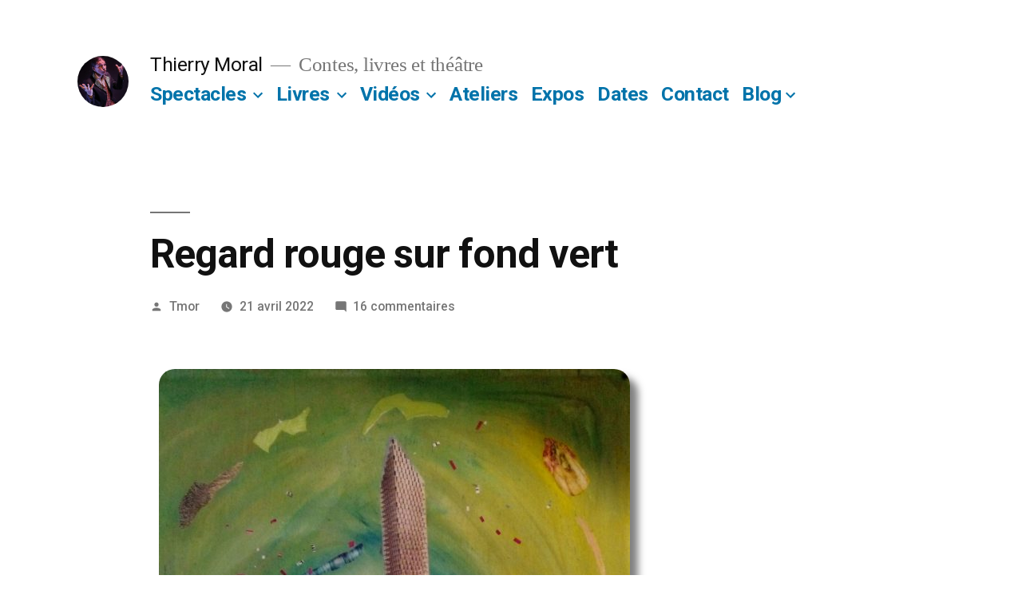

--- FILE ---
content_type: text/html; charset=UTF-8
request_url: https://thierrymoral.fr/2022/04/21/collage-17/
body_size: 23043
content:
<!doctype html>
<html lang="fr-FR">
<head>
	<meta charset="UTF-8" />
	<meta name="viewport" content="width=device-width, initial-scale=1" />
	<link rel="profile" href="https://gmpg.org/xfn/11" />
	<meta name='robots' content='index, follow, max-image-preview:large, max-snippet:-1, max-video-preview:-1' />

	<!-- This site is optimized with the Yoast SEO plugin v18.4.1 - https://yoast.com/wordpress/plugins/seo/ -->
	<title>Regard rouge sur fond vert - Thierry Moral</title>
	<meta name="description" content="Collage grand format sur bois utilisant de la peinture, de la comme, des revues, journaux et images divers." />
	<link rel="canonical" href="https://thierrymoral.fr/2022/04/21/collage-17/" />
	<meta property="og:locale" content="fr_FR" />
	<meta property="og:type" content="article" />
	<meta property="og:title" content="Regard rouge sur fond vert - Thierry Moral" />
	<meta property="og:description" content="Collage grand format sur bois utilisant de la peinture, de la comme, des revues, journaux et images divers." />
	<meta property="og:url" content="https://thierrymoral.fr/2022/04/21/collage-17/" />
	<meta property="og:site_name" content="Thierry Moral" />
	<meta property="article:published_time" content="2022-04-21T06:04:58+00:00" />
	<meta property="article:modified_time" content="2022-04-21T06:08:12+00:00" />
	<meta property="og:image" content="http://thierrymoral.fr/wp-content/uploads/2022/04/04_22-590x1024.jpg" />
	<meta name="twitter:card" content="summary_large_image" />
	<meta name="twitter:label1" content="Écrit par" />
	<meta name="twitter:data1" content="Tmor" />
	<meta name="twitter:label2" content="Durée de lecture estimée" />
	<meta name="twitter:data2" content="1 minute" />
	<script type="application/ld+json" class="yoast-schema-graph">{"@context":"https://schema.org","@graph":[{"@type":"WebSite","@id":"http://thierrymoral.fr/#website","url":"http://thierrymoral.fr/","name":"Thierry Moral","description":"Contes, livres et théâtre","potentialAction":[{"@type":"SearchAction","target":{"@type":"EntryPoint","urlTemplate":"http://thierrymoral.fr/?s={search_term_string}"},"query-input":"required name=search_term_string"}],"inLanguage":"fr-FR"},{"@type":"ImageObject","@id":"https://thierrymoral.fr/2022/04/21/collage-17/#primaryimage","inLanguage":"fr-FR","url":"http://thierrymoral.fr/wp-content/uploads/2022/04/04_22-590x1024.jpg","contentUrl":"http://thierrymoral.fr/wp-content/uploads/2022/04/04_22-590x1024.jpg"},{"@type":"WebPage","@id":"https://thierrymoral.fr/2022/04/21/collage-17/#webpage","url":"https://thierrymoral.fr/2022/04/21/collage-17/","name":"Regard rouge sur fond vert - Thierry Moral","isPartOf":{"@id":"http://thierrymoral.fr/#website"},"primaryImageOfPage":{"@id":"https://thierrymoral.fr/2022/04/21/collage-17/#primaryimage"},"datePublished":"2022-04-21T06:04:58+00:00","dateModified":"2022-04-21T06:08:12+00:00","author":{"@id":"http://thierrymoral.fr/#/schema/person/d9c1a0680fc0ee48a31b4a3091928209"},"description":"Collage grand format sur bois utilisant de la peinture, de la comme, des revues, journaux et images divers.","breadcrumb":{"@id":"https://thierrymoral.fr/2022/04/21/collage-17/#breadcrumb"},"inLanguage":"fr-FR","potentialAction":[{"@type":"ReadAction","target":["https://thierrymoral.fr/2022/04/21/collage-17/"]}]},{"@type":"BreadcrumbList","@id":"https://thierrymoral.fr/2022/04/21/collage-17/#breadcrumb","itemListElement":[{"@type":"ListItem","position":1,"name":"Accueil","item":"http://thierrymoral.fr/"},{"@type":"ListItem","position":2,"name":"Bienvenue","item":"http://thierrymoral.fr/bienvenue/"},{"@type":"ListItem","position":3,"name":"Regard rouge sur fond vert"}]},{"@type":"Person","@id":"http://thierrymoral.fr/#/schema/person/d9c1a0680fc0ee48a31b4a3091928209","name":"Tmor","image":{"@type":"ImageObject","@id":"http://thierrymoral.fr/#personlogo","inLanguage":"fr-FR","url":"https://secure.gravatar.com/avatar/467bdc757d623533630574e02ba61625?s=96&d=mm&r=g","contentUrl":"https://secure.gravatar.com/avatar/467bdc757d623533630574e02ba61625?s=96&d=mm&r=g","caption":"Tmor"},"url":"https://thierrymoral.fr/author/tmor/"}]}</script>
	<!-- / Yoast SEO plugin. -->


<link rel='dns-prefetch' href='//s.w.org' />
<link rel="alternate" type="application/rss+xml" title="Thierry Moral &raquo; Flux" href="https://thierrymoral.fr/feed/" />
<link rel="alternate" type="application/rss+xml" title="Thierry Moral &raquo; Flux des commentaires" href="https://thierrymoral.fr/comments/feed/" />
<link rel="alternate" type="application/rss+xml" title="Thierry Moral &raquo; Regard rouge sur fond vert Flux des commentaires" href="https://thierrymoral.fr/2022/04/21/collage-17/feed/" />
<script>
window._wpemojiSettings = {"baseUrl":"https:\/\/s.w.org\/images\/core\/emoji\/13.1.0\/72x72\/","ext":".png","svgUrl":"https:\/\/s.w.org\/images\/core\/emoji\/13.1.0\/svg\/","svgExt":".svg","source":{"concatemoji":"https:\/\/thierrymoral.fr\/wp-includes\/js\/wp-emoji-release.min.js?ver=5.9.12"}};
/*! This file is auto-generated */
!function(e,a,t){var n,r,o,i=a.createElement("canvas"),p=i.getContext&&i.getContext("2d");function s(e,t){var a=String.fromCharCode;p.clearRect(0,0,i.width,i.height),p.fillText(a.apply(this,e),0,0);e=i.toDataURL();return p.clearRect(0,0,i.width,i.height),p.fillText(a.apply(this,t),0,0),e===i.toDataURL()}function c(e){var t=a.createElement("script");t.src=e,t.defer=t.type="text/javascript",a.getElementsByTagName("head")[0].appendChild(t)}for(o=Array("flag","emoji"),t.supports={everything:!0,everythingExceptFlag:!0},r=0;r<o.length;r++)t.supports[o[r]]=function(e){if(!p||!p.fillText)return!1;switch(p.textBaseline="top",p.font="600 32px Arial",e){case"flag":return s([127987,65039,8205,9895,65039],[127987,65039,8203,9895,65039])?!1:!s([55356,56826,55356,56819],[55356,56826,8203,55356,56819])&&!s([55356,57332,56128,56423,56128,56418,56128,56421,56128,56430,56128,56423,56128,56447],[55356,57332,8203,56128,56423,8203,56128,56418,8203,56128,56421,8203,56128,56430,8203,56128,56423,8203,56128,56447]);case"emoji":return!s([10084,65039,8205,55357,56613],[10084,65039,8203,55357,56613])}return!1}(o[r]),t.supports.everything=t.supports.everything&&t.supports[o[r]],"flag"!==o[r]&&(t.supports.everythingExceptFlag=t.supports.everythingExceptFlag&&t.supports[o[r]]);t.supports.everythingExceptFlag=t.supports.everythingExceptFlag&&!t.supports.flag,t.DOMReady=!1,t.readyCallback=function(){t.DOMReady=!0},t.supports.everything||(n=function(){t.readyCallback()},a.addEventListener?(a.addEventListener("DOMContentLoaded",n,!1),e.addEventListener("load",n,!1)):(e.attachEvent("onload",n),a.attachEvent("onreadystatechange",function(){"complete"===a.readyState&&t.readyCallback()})),(n=t.source||{}).concatemoji?c(n.concatemoji):n.wpemoji&&n.twemoji&&(c(n.twemoji),c(n.wpemoji)))}(window,document,window._wpemojiSettings);
</script>
<style>
img.wp-smiley,
img.emoji {
	display: inline !important;
	border: none !important;
	box-shadow: none !important;
	height: 1em !important;
	width: 1em !important;
	margin: 0 0.07em !important;
	vertical-align: -0.1em !important;
	background: none !important;
	padding: 0 !important;
}
</style>
	<link rel='stylesheet' id='ultimate-tables-style-css'  href='https://thierrymoral.fr/wp-content/plugins/ultimate-tables/css/ultimate-tables.css?ver=5.9.12' media='all' />
<link rel='stylesheet' id='ultimate-datatables-style-css'  href='https://thierrymoral.fr/wp-content/plugins/ultimate-tables/css/jquery.dataTables.css?ver=5.9.12' media='all' />
<link rel='stylesheet' id='wp-block-library-css'  href='https://thierrymoral.fr/wp-includes/css/dist/block-library/style.min.css?ver=5.9.12' media='all' />
<style id='wp-block-library-theme-inline-css'>
.wp-block-audio figcaption{color:#555;font-size:13px;text-align:center}.is-dark-theme .wp-block-audio figcaption{color:hsla(0,0%,100%,.65)}.wp-block-code>code{font-family:Menlo,Consolas,monaco,monospace;color:#1e1e1e;padding:.8em 1em;border:1px solid #ddd;border-radius:4px}.wp-block-embed figcaption{color:#555;font-size:13px;text-align:center}.is-dark-theme .wp-block-embed figcaption{color:hsla(0,0%,100%,.65)}.blocks-gallery-caption{color:#555;font-size:13px;text-align:center}.is-dark-theme .blocks-gallery-caption{color:hsla(0,0%,100%,.65)}.wp-block-image figcaption{color:#555;font-size:13px;text-align:center}.is-dark-theme .wp-block-image figcaption{color:hsla(0,0%,100%,.65)}.wp-block-pullquote{border-top:4px solid;border-bottom:4px solid;margin-bottom:1.75em;color:currentColor}.wp-block-pullquote__citation,.wp-block-pullquote cite,.wp-block-pullquote footer{color:currentColor;text-transform:uppercase;font-size:.8125em;font-style:normal}.wp-block-quote{border-left:.25em solid;margin:0 0 1.75em;padding-left:1em}.wp-block-quote cite,.wp-block-quote footer{color:currentColor;font-size:.8125em;position:relative;font-style:normal}.wp-block-quote.has-text-align-right{border-left:none;border-right:.25em solid;padding-left:0;padding-right:1em}.wp-block-quote.has-text-align-center{border:none;padding-left:0}.wp-block-quote.is-large,.wp-block-quote.is-style-large,.wp-block-quote.is-style-plain{border:none}.wp-block-search .wp-block-search__label{font-weight:700}.wp-block-group:where(.has-background){padding:1.25em 2.375em}.wp-block-separator{border:none;border-bottom:2px solid;margin-left:auto;margin-right:auto;opacity:.4}.wp-block-separator:not(.is-style-wide):not(.is-style-dots){width:100px}.wp-block-separator.has-background:not(.is-style-dots){border-bottom:none;height:1px}.wp-block-separator.has-background:not(.is-style-wide):not(.is-style-dots){height:2px}.wp-block-table thead{border-bottom:3px solid}.wp-block-table tfoot{border-top:3px solid}.wp-block-table td,.wp-block-table th{padding:.5em;border:1px solid;word-break:normal}.wp-block-table figcaption{color:#555;font-size:13px;text-align:center}.is-dark-theme .wp-block-table figcaption{color:hsla(0,0%,100%,.65)}.wp-block-video figcaption{color:#555;font-size:13px;text-align:center}.is-dark-theme .wp-block-video figcaption{color:hsla(0,0%,100%,.65)}.wp-block-template-part.has-background{padding:1.25em 2.375em;margin-top:0;margin-bottom:0}
</style>
<style id='ce4wp-subscribe-style-inline-css'>
.wp-block-ce4wp-subscribe{max-width:840px;margin:0 auto}.wp-block-ce4wp-subscribe .title{margin-bottom:0}.wp-block-ce4wp-subscribe .subTitle{margin-top:0;font-size:0.8em}.wp-block-ce4wp-subscribe .disclaimer{margin-top:5px;font-size:0.8em}.wp-block-ce4wp-subscribe .disclaimer .disclaimer-label{margin-left:10px}.wp-block-ce4wp-subscribe .inputBlock{width:100%;margin-bottom:10px}.wp-block-ce4wp-subscribe .inputBlock input{width:100%}.wp-block-ce4wp-subscribe .inputBlock label{display:inline-block}.wp-block-ce4wp-subscribe .submit-button{margin-top:25px;display:block}.wp-block-ce4wp-subscribe .required-text{display:inline-block;margin:0;padding:0;margin-left:0.3em}.wp-block-ce4wp-subscribe .onSubmission{height:0;max-width:840px;margin:0 auto}.wp-block-ce4wp-subscribe .firstNameSummary .lastNameSummary{text-transform:capitalize}.wp-block-ce4wp-subscribe .ce4wp-inline-notification{display:flex;flex-direction:row;align-items:center;padding:13px 10px;width:100%;height:40px;border-style:solid;border-color:orange;border-width:1px;border-left-width:4px;border-radius:3px;background:rgba(255,133,15,0.1);flex:none;order:0;flex-grow:1;margin:0px 0px}.wp-block-ce4wp-subscribe .ce4wp-inline-warning-text{font-style:normal;font-weight:normal;font-size:16px;line-height:20px;display:flex;align-items:center;color:#571600;margin-left:9px}.wp-block-ce4wp-subscribe .ce4wp-inline-warning-icon{color:orange}.wp-block-ce4wp-subscribe .ce4wp-inline-warning-arrow{color:#571600;margin-left:auto}.wp-block-ce4wp-subscribe .ce4wp-banner-clickable{cursor:pointer}.ce4wp-link{cursor:pointer}

.no-flex{display:block}.sub-header{margin-bottom:1em}


</style>
<style id='global-styles-inline-css'>
body{--wp--preset--color--black: #000000;--wp--preset--color--cyan-bluish-gray: #abb8c3;--wp--preset--color--white: #FFF;--wp--preset--color--pale-pink: #f78da7;--wp--preset--color--vivid-red: #cf2e2e;--wp--preset--color--luminous-vivid-orange: #ff6900;--wp--preset--color--luminous-vivid-amber: #fcb900;--wp--preset--color--light-green-cyan: #7bdcb5;--wp--preset--color--vivid-green-cyan: #00d084;--wp--preset--color--pale-cyan-blue: #8ed1fc;--wp--preset--color--vivid-cyan-blue: #0693e3;--wp--preset--color--vivid-purple: #9b51e0;--wp--preset--color--primary: #0073a8;--wp--preset--color--secondary: #005075;--wp--preset--color--dark-gray: #111;--wp--preset--color--light-gray: #767676;--wp--preset--gradient--vivid-cyan-blue-to-vivid-purple: linear-gradient(135deg,rgba(6,147,227,1) 0%,rgb(155,81,224) 100%);--wp--preset--gradient--light-green-cyan-to-vivid-green-cyan: linear-gradient(135deg,rgb(122,220,180) 0%,rgb(0,208,130) 100%);--wp--preset--gradient--luminous-vivid-amber-to-luminous-vivid-orange: linear-gradient(135deg,rgba(252,185,0,1) 0%,rgba(255,105,0,1) 100%);--wp--preset--gradient--luminous-vivid-orange-to-vivid-red: linear-gradient(135deg,rgba(255,105,0,1) 0%,rgb(207,46,46) 100%);--wp--preset--gradient--very-light-gray-to-cyan-bluish-gray: linear-gradient(135deg,rgb(238,238,238) 0%,rgb(169,184,195) 100%);--wp--preset--gradient--cool-to-warm-spectrum: linear-gradient(135deg,rgb(74,234,220) 0%,rgb(151,120,209) 20%,rgb(207,42,186) 40%,rgb(238,44,130) 60%,rgb(251,105,98) 80%,rgb(254,248,76) 100%);--wp--preset--gradient--blush-light-purple: linear-gradient(135deg,rgb(255,206,236) 0%,rgb(152,150,240) 100%);--wp--preset--gradient--blush-bordeaux: linear-gradient(135deg,rgb(254,205,165) 0%,rgb(254,45,45) 50%,rgb(107,0,62) 100%);--wp--preset--gradient--luminous-dusk: linear-gradient(135deg,rgb(255,203,112) 0%,rgb(199,81,192) 50%,rgb(65,88,208) 100%);--wp--preset--gradient--pale-ocean: linear-gradient(135deg,rgb(255,245,203) 0%,rgb(182,227,212) 50%,rgb(51,167,181) 100%);--wp--preset--gradient--electric-grass: linear-gradient(135deg,rgb(202,248,128) 0%,rgb(113,206,126) 100%);--wp--preset--gradient--midnight: linear-gradient(135deg,rgb(2,3,129) 0%,rgb(40,116,252) 100%);--wp--preset--duotone--dark-grayscale: url('#wp-duotone-dark-grayscale');--wp--preset--duotone--grayscale: url('#wp-duotone-grayscale');--wp--preset--duotone--purple-yellow: url('#wp-duotone-purple-yellow');--wp--preset--duotone--blue-red: url('#wp-duotone-blue-red');--wp--preset--duotone--midnight: url('#wp-duotone-midnight');--wp--preset--duotone--magenta-yellow: url('#wp-duotone-magenta-yellow');--wp--preset--duotone--purple-green: url('#wp-duotone-purple-green');--wp--preset--duotone--blue-orange: url('#wp-duotone-blue-orange');--wp--preset--font-size--small: 19.5px;--wp--preset--font-size--medium: 20px;--wp--preset--font-size--large: 36.5px;--wp--preset--font-size--x-large: 42px;--wp--preset--font-size--normal: 22px;--wp--preset--font-size--huge: 49.5px;}.has-black-color{color: var(--wp--preset--color--black) !important;}.has-cyan-bluish-gray-color{color: var(--wp--preset--color--cyan-bluish-gray) !important;}.has-white-color{color: var(--wp--preset--color--white) !important;}.has-pale-pink-color{color: var(--wp--preset--color--pale-pink) !important;}.has-vivid-red-color{color: var(--wp--preset--color--vivid-red) !important;}.has-luminous-vivid-orange-color{color: var(--wp--preset--color--luminous-vivid-orange) !important;}.has-luminous-vivid-amber-color{color: var(--wp--preset--color--luminous-vivid-amber) !important;}.has-light-green-cyan-color{color: var(--wp--preset--color--light-green-cyan) !important;}.has-vivid-green-cyan-color{color: var(--wp--preset--color--vivid-green-cyan) !important;}.has-pale-cyan-blue-color{color: var(--wp--preset--color--pale-cyan-blue) !important;}.has-vivid-cyan-blue-color{color: var(--wp--preset--color--vivid-cyan-blue) !important;}.has-vivid-purple-color{color: var(--wp--preset--color--vivid-purple) !important;}.has-black-background-color{background-color: var(--wp--preset--color--black) !important;}.has-cyan-bluish-gray-background-color{background-color: var(--wp--preset--color--cyan-bluish-gray) !important;}.has-white-background-color{background-color: var(--wp--preset--color--white) !important;}.has-pale-pink-background-color{background-color: var(--wp--preset--color--pale-pink) !important;}.has-vivid-red-background-color{background-color: var(--wp--preset--color--vivid-red) !important;}.has-luminous-vivid-orange-background-color{background-color: var(--wp--preset--color--luminous-vivid-orange) !important;}.has-luminous-vivid-amber-background-color{background-color: var(--wp--preset--color--luminous-vivid-amber) !important;}.has-light-green-cyan-background-color{background-color: var(--wp--preset--color--light-green-cyan) !important;}.has-vivid-green-cyan-background-color{background-color: var(--wp--preset--color--vivid-green-cyan) !important;}.has-pale-cyan-blue-background-color{background-color: var(--wp--preset--color--pale-cyan-blue) !important;}.has-vivid-cyan-blue-background-color{background-color: var(--wp--preset--color--vivid-cyan-blue) !important;}.has-vivid-purple-background-color{background-color: var(--wp--preset--color--vivid-purple) !important;}.has-black-border-color{border-color: var(--wp--preset--color--black) !important;}.has-cyan-bluish-gray-border-color{border-color: var(--wp--preset--color--cyan-bluish-gray) !important;}.has-white-border-color{border-color: var(--wp--preset--color--white) !important;}.has-pale-pink-border-color{border-color: var(--wp--preset--color--pale-pink) !important;}.has-vivid-red-border-color{border-color: var(--wp--preset--color--vivid-red) !important;}.has-luminous-vivid-orange-border-color{border-color: var(--wp--preset--color--luminous-vivid-orange) !important;}.has-luminous-vivid-amber-border-color{border-color: var(--wp--preset--color--luminous-vivid-amber) !important;}.has-light-green-cyan-border-color{border-color: var(--wp--preset--color--light-green-cyan) !important;}.has-vivid-green-cyan-border-color{border-color: var(--wp--preset--color--vivid-green-cyan) !important;}.has-pale-cyan-blue-border-color{border-color: var(--wp--preset--color--pale-cyan-blue) !important;}.has-vivid-cyan-blue-border-color{border-color: var(--wp--preset--color--vivid-cyan-blue) !important;}.has-vivid-purple-border-color{border-color: var(--wp--preset--color--vivid-purple) !important;}.has-vivid-cyan-blue-to-vivid-purple-gradient-background{background: var(--wp--preset--gradient--vivid-cyan-blue-to-vivid-purple) !important;}.has-light-green-cyan-to-vivid-green-cyan-gradient-background{background: var(--wp--preset--gradient--light-green-cyan-to-vivid-green-cyan) !important;}.has-luminous-vivid-amber-to-luminous-vivid-orange-gradient-background{background: var(--wp--preset--gradient--luminous-vivid-amber-to-luminous-vivid-orange) !important;}.has-luminous-vivid-orange-to-vivid-red-gradient-background{background: var(--wp--preset--gradient--luminous-vivid-orange-to-vivid-red) !important;}.has-very-light-gray-to-cyan-bluish-gray-gradient-background{background: var(--wp--preset--gradient--very-light-gray-to-cyan-bluish-gray) !important;}.has-cool-to-warm-spectrum-gradient-background{background: var(--wp--preset--gradient--cool-to-warm-spectrum) !important;}.has-blush-light-purple-gradient-background{background: var(--wp--preset--gradient--blush-light-purple) !important;}.has-blush-bordeaux-gradient-background{background: var(--wp--preset--gradient--blush-bordeaux) !important;}.has-luminous-dusk-gradient-background{background: var(--wp--preset--gradient--luminous-dusk) !important;}.has-pale-ocean-gradient-background{background: var(--wp--preset--gradient--pale-ocean) !important;}.has-electric-grass-gradient-background{background: var(--wp--preset--gradient--electric-grass) !important;}.has-midnight-gradient-background{background: var(--wp--preset--gradient--midnight) !important;}.has-small-font-size{font-size: var(--wp--preset--font-size--small) !important;}.has-medium-font-size{font-size: var(--wp--preset--font-size--medium) !important;}.has-large-font-size{font-size: var(--wp--preset--font-size--large) !important;}.has-x-large-font-size{font-size: var(--wp--preset--font-size--x-large) !important;}
</style>
<link rel='stylesheet' id='email-subscribers-css'  href='https://thierrymoral.fr/wp-content/plugins/email-subscribers/lite/public/css/email-subscribers-public.css?ver=5.3.9' media='all' />
<link rel='stylesheet' id='twentynineteen-style-css'  href='https://thierrymoral.fr/wp-content/themes/twentynineteen/style.css?ver=2.2' media='all' />
<link rel='stylesheet' id='twentynineteen-print-style-css'  href='https://thierrymoral.fr/wp-content/themes/twentynineteen/print.css?ver=2.2' media='print' />
<link rel='stylesheet' id='simple-social-icons-font-css'  href='https://thierrymoral.fr/wp-content/plugins/simple-social-icons/css/style.css?ver=3.0.2' media='all' />
<link rel='stylesheet' id='tablepress-default-css'  href='https://thierrymoral.fr/wp-content/plugins/tablepress/css/default.min.css?ver=1.14' media='all' />
<link rel='stylesheet' id='elementor-icons-css'  href='https://thierrymoral.fr/wp-content/plugins/elementor/assets/lib/eicons/css/elementor-icons.min.css?ver=5.15.0' media='all' />
<link rel='stylesheet' id='elementor-frontend-legacy-css'  href='https://thierrymoral.fr/wp-content/plugins/elementor/assets/css/frontend-legacy.min.css?ver=3.6.1' media='all' />
<link rel='stylesheet' id='elementor-frontend-css'  href='https://thierrymoral.fr/wp-content/plugins/elementor/assets/css/frontend.min.css?ver=3.6.1' media='all' />
<link rel='stylesheet' id='elementor-post-2295-css'  href='https://thierrymoral.fr/wp-content/uploads/elementor/css/post-2295.css?ver=1649060212' media='all' />
<link rel='stylesheet' id='elementor-global-css'  href='https://thierrymoral.fr/wp-content/uploads/elementor/css/global.css?ver=1649060326' media='all' />
<link rel='stylesheet' id='elementor-post-2450-css'  href='https://thierrymoral.fr/wp-content/uploads/elementor/css/post-2450.css?ver=1650521183' media='all' />
<link rel='stylesheet' id='google-fonts-1-css'  href='https://fonts.googleapis.com/css?family=Roboto%3A100%2C100italic%2C200%2C200italic%2C300%2C300italic%2C400%2C400italic%2C500%2C500italic%2C600%2C600italic%2C700%2C700italic%2C800%2C800italic%2C900%2C900italic%7CRoboto+Slab%3A100%2C100italic%2C200%2C200italic%2C300%2C300italic%2C400%2C400italic%2C500%2C500italic%2C600%2C600italic%2C700%2C700italic%2C800%2C800italic%2C900%2C900italic&#038;display=auto&#038;ver=5.9.12' media='all' />
<script src='https://thierrymoral.fr/wp-includes/js/jquery/jquery.min.js?ver=3.6.0' id='jquery-core-js'></script>
<script src='https://thierrymoral.fr/wp-includes/js/jquery/jquery-migrate.min.js?ver=3.3.2' id='jquery-migrate-js'></script>
<script src='https://thierrymoral.fr/wp-content/plugins/simple-social-icons/svgxuse.js?ver=1.1.21' id='svg-x-use-js'></script>
<link rel="https://api.w.org/" href="https://thierrymoral.fr/wp-json/" /><link rel="alternate" type="application/json" href="https://thierrymoral.fr/wp-json/wp/v2/posts/2450" /><link rel="EditURI" type="application/rsd+xml" title="RSD" href="https://thierrymoral.fr/xmlrpc.php?rsd" />
<link rel="wlwmanifest" type="application/wlwmanifest+xml" href="https://thierrymoral.fr/wp-includes/wlwmanifest.xml" /> 
<meta name="generator" content="WordPress 5.9.12" />
<link rel='shortlink' href='https://thierrymoral.fr/?p=2450' />
<link rel="alternate" type="application/json+oembed" href="https://thierrymoral.fr/wp-json/oembed/1.0/embed?url=https%3A%2F%2Fthierrymoral.fr%2F2022%2F04%2F21%2Fcollage-17%2F" />
<link rel="alternate" type="text/xml+oembed" href="https://thierrymoral.fr/wp-json/oembed/1.0/embed?url=https%3A%2F%2Fthierrymoral.fr%2F2022%2F04%2F21%2Fcollage-17%2F&#038;format=xml" />
<link rel="icon" href="https://thierrymoral.fr/wp-content/uploads/2020/01/cropped-thierry-moral-banniere-site-4-32x32.jpg" sizes="32x32" />
<link rel="icon" href="https://thierrymoral.fr/wp-content/uploads/2020/01/cropped-thierry-moral-banniere-site-4-192x192.jpg" sizes="192x192" />
<link rel="apple-touch-icon" href="https://thierrymoral.fr/wp-content/uploads/2020/01/cropped-thierry-moral-banniere-site-4-180x180.jpg" />
<meta name="msapplication-TileImage" content="https://thierrymoral.fr/wp-content/uploads/2020/01/cropped-thierry-moral-banniere-site-4-270x270.jpg" />

    <!-- BEGIN - Make Tables Responsive -->
    <style type="text/css">
        
    /* Multi-row tables */
    @media (max-width: 650px) {

        .mtr-table tbody,
        .mtr-table {
        	width: 100% !important;
            display: table !important;
        }

        .mtr-table tr,
        .mtr-table .mtr-th-tag,
        .mtr-table .mtr-td-tag {
        	display: block !important;
            clear: both !important;
            height: auto !important;
        }

        .mtr-table .mtr-td-tag,
        .mtr-table .mtr-th-tag {
        	text-align: right !important;
            width: auto !important;
            box-sizing: border-box !important;
            overflow: auto !important;
        }
    
            .mtr-table .mtr-cell-content {
            	text-align: right !important;
            }
            
        .mtr-table tbody,
        .mtr-table tr,
        .mtr-table {
        	border: none !important;
            padding: 0 !important;
        }

        .mtr-table .mtr-td-tag,
        .mtr-table .mtr-th-tag {
        	border: none;
        }

        .mtr-table tr:nth-child(even) .mtr-td-tag,
        .mtr-table tr:nth-child(even) .mtr-th-tag {
            border-bottom: 1px solid #dddddd !important;
            border-left: 1px solid #dddddd !important;
            border-right: 1px solid #dddddd !important;
            border-top: none !important;
        }

        .mtr-table tr:nth-child(odd) .mtr-td-tag,
        .mtr-table tr:nth-child(odd) .mtr-th-tag {
            border-bottom: 1px solid #bbbbbb !important;
            border-left: 1px solid #bbbbbb !important;
            border-right: 1px solid #bbbbbb !important;
            border-top: none !important;
        }

        .mtr-table tr:first-of-type td:first-of-type,
        .mtr-table tr:first-of-type th:first-of-type {
            border-top: 1px solid #bbbbbb !important;
        }

        .mtr-table.mtr-thead-td tr:nth-of-type(2) td:first-child,
        .mtr-table.mtr-thead-td tr:nth-of-type(2) th:first-child,
        .mtr-table.mtr-tr-th tr:nth-of-type(2) td:first-child,
        .mtr-table.mtr-tr-th tr:nth-of-type(2) th:first-child,
        .mtr-table.mtr-tr-td tr:nth-of-type(2) td:first-child,
        .mtr-table.mtr-tr-td tr:nth-of-type(2) th:first-child {
            border-top: 1px solid #dddddd !important;
        }
            .mtr-table tr:nth-child(even),
            .mtr-table tr:nth-child(even) .mtr-td-tag,
            .mtr-table tr:nth-child(even) .mtr-th-tag {
                background: #ffffff !important;
            }

            .mtr-table tr:nth-child(odd),
            .mtr-table tr:nth-child(odd) .mtr-td-tag,
            .mtr-table tr:nth-child(odd) .mtr-th-tag {
                background: #dddddd !important;
            }
        .mtr-table .mtr-td-tag,
        .mtr-table .mtr-td-tag:first-child,
        .mtr-table .mtr-th-tag,
        .mtr-table .mtr-th-tag:first-child {
            padding: 5px 10px !important;
        }
        
        .mtr-table td[data-mtr-content]:before,
        .mtr-table th[data-mtr-content]:before {
        	display: inline-block !important;
        	content: attr(data-mtr-content) !important;
        	float: left !important;
            text-align: left !important;
            white-space: pre-line !important;
        }
        
        .mtr-table thead,
        .mtr-table.mtr-tr-th tr:first-of-type,
        .mtr-table.mtr-tr-td tr:first-of-type,
        .mtr-table colgroup {
        	display: none !important;
        }
    
        .mtr-cell-content {
            max-width: 49% !important;
            display: inline-block !important;
        }
            
        .mtr-table td[data-mtr-content]:before,
        .mtr-table th[data-mtr-content]:before {
            max-width: 49% !important;
        }
            
    }
    
    /* Single-row tables */
    @media (max-width: 650px) {

        .mtr-one-row-table .mtr-td-tag,
        .mtr-one-row-table .mtr-th-tag {
            box-sizing: border-box !important;
        }

        .mtr-one-row-table colgroup {
        	display: none !important;
        }

    
        .mtr-one-row-table tbody,
        .mtr-one-row-table tr,
        .mtr-one-row-table {
        	border: none !important;
            padding: 0 !important;
            width: 100% !important;
            display: block;
        }

        .mtr-one-row-table .mtr-td-tag,
        .mtr-one-row-table .mtr-th-tag {
            border: none;
        }
        
        .mtr-one-row-table .mtr-td-tag,
        .mtr-one-row-table .mtr-th-tag {
        	display: block !important;
            width: 50% !important;
        }
        .mtr-one-row-table tr {
            display: flex !important;
            flex-wrap: wrap !important;
        }
        
            .mtr-one-row-table td:nth-child(4n+1),
            .mtr-one-row-table th:nth-child(4n+1),
            .mtr-one-row-table td:nth-child(4n+2),
            .mtr-one-row-table th:nth-child(4n+2) {
                background: #dddddd !important;
            }

            .mtr-one-row-table th:nth-child(2n+1),
            .mtr-one-row-table td:nth-child(2n+1) {
                border-right: 1px solid #bbbbbb !important;
                border-left: 1px solid #bbbbbb !important;
            }

            .mtr-one-row-table td:nth-child(2n+2),
            .mtr-one-row-table th:nth-child(2n+2) {
                border-right: 1px solid #bbbbbb !important;
            }

            /* last two */
            .mtr-one-row-table td:nth-last-child(-n+2),
            .mtr-one-row-table th:nth-last-child(-n+2) {
                border-bottom: 1px solid #bbbbbb !important;
            }
            
        .mtr-one-row-table .mtr-td-tag,
        .mtr-one-row-table .mtr-th-tag {
            border-top: 1px solid #bbbbbb !important;
            padding: 5px 10px !important;
        }
        
    }
    </style>
    <!-- END - Make Tables Responsive -->
        </head>

<body class="post-template-default single single-post postid-2450 single-format-standard wp-custom-logo wp-embed-responsive singular image-filters-enabled elementor-default elementor-kit-2295 elementor-page elementor-page-2450">
<svg xmlns="http://www.w3.org/2000/svg" viewBox="0 0 0 0" width="0" height="0" focusable="false" role="none" style="visibility: hidden; position: absolute; left: -9999px; overflow: hidden;" ><defs><filter id="wp-duotone-dark-grayscale"><feColorMatrix color-interpolation-filters="sRGB" type="matrix" values=" .299 .587 .114 0 0 .299 .587 .114 0 0 .299 .587 .114 0 0 .299 .587 .114 0 0 " /><feComponentTransfer color-interpolation-filters="sRGB" ><feFuncR type="table" tableValues="0 0.49803921568627" /><feFuncG type="table" tableValues="0 0.49803921568627" /><feFuncB type="table" tableValues="0 0.49803921568627" /><feFuncA type="table" tableValues="1 1" /></feComponentTransfer><feComposite in2="SourceGraphic" operator="in" /></filter></defs></svg><svg xmlns="http://www.w3.org/2000/svg" viewBox="0 0 0 0" width="0" height="0" focusable="false" role="none" style="visibility: hidden; position: absolute; left: -9999px; overflow: hidden;" ><defs><filter id="wp-duotone-grayscale"><feColorMatrix color-interpolation-filters="sRGB" type="matrix" values=" .299 .587 .114 0 0 .299 .587 .114 0 0 .299 .587 .114 0 0 .299 .587 .114 0 0 " /><feComponentTransfer color-interpolation-filters="sRGB" ><feFuncR type="table" tableValues="0 1" /><feFuncG type="table" tableValues="0 1" /><feFuncB type="table" tableValues="0 1" /><feFuncA type="table" tableValues="1 1" /></feComponentTransfer><feComposite in2="SourceGraphic" operator="in" /></filter></defs></svg><svg xmlns="http://www.w3.org/2000/svg" viewBox="0 0 0 0" width="0" height="0" focusable="false" role="none" style="visibility: hidden; position: absolute; left: -9999px; overflow: hidden;" ><defs><filter id="wp-duotone-purple-yellow"><feColorMatrix color-interpolation-filters="sRGB" type="matrix" values=" .299 .587 .114 0 0 .299 .587 .114 0 0 .299 .587 .114 0 0 .299 .587 .114 0 0 " /><feComponentTransfer color-interpolation-filters="sRGB" ><feFuncR type="table" tableValues="0.54901960784314 0.98823529411765" /><feFuncG type="table" tableValues="0 1" /><feFuncB type="table" tableValues="0.71764705882353 0.25490196078431" /><feFuncA type="table" tableValues="1 1" /></feComponentTransfer><feComposite in2="SourceGraphic" operator="in" /></filter></defs></svg><svg xmlns="http://www.w3.org/2000/svg" viewBox="0 0 0 0" width="0" height="0" focusable="false" role="none" style="visibility: hidden; position: absolute; left: -9999px; overflow: hidden;" ><defs><filter id="wp-duotone-blue-red"><feColorMatrix color-interpolation-filters="sRGB" type="matrix" values=" .299 .587 .114 0 0 .299 .587 .114 0 0 .299 .587 .114 0 0 .299 .587 .114 0 0 " /><feComponentTransfer color-interpolation-filters="sRGB" ><feFuncR type="table" tableValues="0 1" /><feFuncG type="table" tableValues="0 0.27843137254902" /><feFuncB type="table" tableValues="0.5921568627451 0.27843137254902" /><feFuncA type="table" tableValues="1 1" /></feComponentTransfer><feComposite in2="SourceGraphic" operator="in" /></filter></defs></svg><svg xmlns="http://www.w3.org/2000/svg" viewBox="0 0 0 0" width="0" height="0" focusable="false" role="none" style="visibility: hidden; position: absolute; left: -9999px; overflow: hidden;" ><defs><filter id="wp-duotone-midnight"><feColorMatrix color-interpolation-filters="sRGB" type="matrix" values=" .299 .587 .114 0 0 .299 .587 .114 0 0 .299 .587 .114 0 0 .299 .587 .114 0 0 " /><feComponentTransfer color-interpolation-filters="sRGB" ><feFuncR type="table" tableValues="0 0" /><feFuncG type="table" tableValues="0 0.64705882352941" /><feFuncB type="table" tableValues="0 1" /><feFuncA type="table" tableValues="1 1" /></feComponentTransfer><feComposite in2="SourceGraphic" operator="in" /></filter></defs></svg><svg xmlns="http://www.w3.org/2000/svg" viewBox="0 0 0 0" width="0" height="0" focusable="false" role="none" style="visibility: hidden; position: absolute; left: -9999px; overflow: hidden;" ><defs><filter id="wp-duotone-magenta-yellow"><feColorMatrix color-interpolation-filters="sRGB" type="matrix" values=" .299 .587 .114 0 0 .299 .587 .114 0 0 .299 .587 .114 0 0 .299 .587 .114 0 0 " /><feComponentTransfer color-interpolation-filters="sRGB" ><feFuncR type="table" tableValues="0.78039215686275 1" /><feFuncG type="table" tableValues="0 0.94901960784314" /><feFuncB type="table" tableValues="0.35294117647059 0.47058823529412" /><feFuncA type="table" tableValues="1 1" /></feComponentTransfer><feComposite in2="SourceGraphic" operator="in" /></filter></defs></svg><svg xmlns="http://www.w3.org/2000/svg" viewBox="0 0 0 0" width="0" height="0" focusable="false" role="none" style="visibility: hidden; position: absolute; left: -9999px; overflow: hidden;" ><defs><filter id="wp-duotone-purple-green"><feColorMatrix color-interpolation-filters="sRGB" type="matrix" values=" .299 .587 .114 0 0 .299 .587 .114 0 0 .299 .587 .114 0 0 .299 .587 .114 0 0 " /><feComponentTransfer color-interpolation-filters="sRGB" ><feFuncR type="table" tableValues="0.65098039215686 0.40392156862745" /><feFuncG type="table" tableValues="0 1" /><feFuncB type="table" tableValues="0.44705882352941 0.4" /><feFuncA type="table" tableValues="1 1" /></feComponentTransfer><feComposite in2="SourceGraphic" operator="in" /></filter></defs></svg><svg xmlns="http://www.w3.org/2000/svg" viewBox="0 0 0 0" width="0" height="0" focusable="false" role="none" style="visibility: hidden; position: absolute; left: -9999px; overflow: hidden;" ><defs><filter id="wp-duotone-blue-orange"><feColorMatrix color-interpolation-filters="sRGB" type="matrix" values=" .299 .587 .114 0 0 .299 .587 .114 0 0 .299 .587 .114 0 0 .299 .587 .114 0 0 " /><feComponentTransfer color-interpolation-filters="sRGB" ><feFuncR type="table" tableValues="0.098039215686275 1" /><feFuncG type="table" tableValues="0 0.66274509803922" /><feFuncB type="table" tableValues="0.84705882352941 0.41960784313725" /><feFuncA type="table" tableValues="1 1" /></feComponentTransfer><feComposite in2="SourceGraphic" operator="in" /></filter></defs></svg><div id="page" class="site">
	<a class="skip-link screen-reader-text" href="#content">Aller au contenu</a>

		<header id="masthead" class="site-header">

			<div class="site-branding-container">
				<div class="site-branding">

			<div class="site-logo"><a href="https://thierrymoral.fr/" class="custom-logo-link" rel="home"><img width="190" height="190" src="https://thierrymoral.fr/wp-content/uploads/2025/01/cropped-photo_carree_youtube.jpg" class="custom-logo" alt="Thierry Moral" srcset="https://thierrymoral.fr/wp-content/uploads/2025/01/cropped-photo_carree_youtube.jpg 190w, https://thierrymoral.fr/wp-content/uploads/2025/01/cropped-photo_carree_youtube-150x150.jpg 150w" sizes="(max-width: 190px) 100vw, 190px" /></a></div>
								<p class="site-title"><a href="https://thierrymoral.fr/" rel="home">Thierry Moral</a></p>
			
				<p class="site-description">
				Contes, livres et théâtre			</p>
				<nav id="site-navigation" class="main-navigation" aria-label="Menu supérieur">
			<div class="menu-principal-container"><ul id="menu-principal" class="main-menu"><li id="menu-item-51" class="menu-item menu-item-type-post_type menu-item-object-page menu-item-has-children menu-item-51"><a href="https://thierrymoral.fr/spectacles/" aria-haspopup="true" aria-expanded="false">Spectacles</a><button class="submenu-expand" tabindex="-1"><svg class="svg-icon" width="24" height="24" aria-hidden="true" role="img" focusable="false" xmlns="http://www.w3.org/2000/svg" viewBox="0 0 24 24"><path d="M7.41 8.59L12 13.17l4.59-4.58L18 10l-6 6-6-6 1.41-1.41z"></path><path fill="none" d="M0 0h24v24H0V0z"></path></svg></button>
<ul class="sub-menu">
	<li id="menu-item--1" class="mobile-parent-nav-menu-item menu-item--1"><button class="menu-item-link-return" tabindex="-1"><svg class="svg-icon" width="24" height="24" aria-hidden="true" role="img" focusable="false" viewBox="0 0 24 24" version="1.1" xmlns="http://www.w3.org/2000/svg" xmlns:xlink="http://www.w3.org/1999/xlink"><path d="M15.41 7.41L14 6l-6 6 6 6 1.41-1.41L10.83 12z"></path><path d="M0 0h24v24H0z" fill="none"></path></svg>Spectacles</button></li>
	<li id="menu-item-816" class="menu-item menu-item-type-post_type menu-item-object-page menu-item-816"><a href="https://thierrymoral.fr/spectacles/">Répertoire des spectacles</a></li>
	<li id="menu-item-8451" class="menu-item menu-item-type-post_type menu-item-object-page menu-item-8451"><a href="https://thierrymoral.fr/spectacles/le-chat-botte/">Le chat botté</a></li>
	<li id="menu-item-8503" class="menu-item menu-item-type-post_type menu-item-object-page menu-item-8503"><a href="https://thierrymoral.fr/spectacles/kalebala/">Kalebala</a></li>
	<li id="menu-item-6619" class="menu-item menu-item-type-post_type menu-item-object-page menu-item-6619"><a href="https://thierrymoral.fr/spectacles/genial-general-president/">Génial Général Président</a></li>
	<li id="menu-item-3133" class="menu-item menu-item-type-post_type menu-item-object-page menu-item-3133"><a href="https://thierrymoral.fr/spectacles/bilbo/">Bilbo, pour ainsi dire</a></li>
	<li id="menu-item-5437" class="menu-item menu-item-type-post_type menu-item-object-page menu-item-5437"><a href="https://thierrymoral.fr/spectacles/en-quete-de-jazz/">En Quête de Jazz</a></li>
	<li id="menu-item-5619" class="menu-item menu-item-type-post_type menu-item-object-page menu-item-5619"><a href="https://thierrymoral.fr/spectacles/le-diable-le-jongleur-et-lenclumier/">Le diable, le jongleur et l’enclumier</a></li>
	<li id="menu-item-2327" class="menu-item menu-item-type-post_type menu-item-object-page menu-item-2327"><a href="https://thierrymoral.fr/spectacles/contes-des-5-coins-du-monde/">Contes des 5 coins du monde</a></li>
	<li id="menu-item-575" class="menu-item menu-item-type-post_type menu-item-object-page menu-item-575"><a href="https://thierrymoral.fr/spectacles/tom-pouce/">Tom Pouce</a></li>
	<li id="menu-item-4596" class="menu-item menu-item-type-post_type menu-item-object-page menu-item-4596"><a href="https://thierrymoral.fr/spectacles/lhomme-qui-plantait-des-arbres/">L’homme qui plantait des arbres</a></li>
	<li id="menu-item-551" class="menu-item menu-item-type-post_type menu-item-object-page menu-item-551"><a href="https://thierrymoral.fr/spectacles/tour-de-contes/">Tour de contes</a></li>
	<li id="menu-item-550" class="menu-item menu-item-type-post_type menu-item-object-page menu-item-550"><a href="https://thierrymoral.fr/spectacles/contes-de-chnord/">Contes de Ch’Nord</a></li>
	<li id="menu-item-774" class="menu-item menu-item-type-post_type menu-item-object-page menu-item-774"><a href="https://thierrymoral.fr/spectacles/source-neige/">Source-Neige</a></li>
	<li id="menu-item-548" class="menu-item menu-item-type-post_type menu-item-object-page menu-item-548"><a href="https://thierrymoral.fr/spectacles/tour-de-contes-boules-de-neige/">Tour de contes &#038; Boules de neige</a></li>
	<li id="menu-item-547" class="menu-item menu-item-type-post_type menu-item-object-page menu-item-547"><a href="https://thierrymoral.fr/spectacles/le-cid-depoussiere/">Le Cid dépoussiéré</a></li>
	<li id="menu-item-7961" class="menu-item menu-item-type-post_type menu-item-object-page menu-item-7961"><a href="https://thierrymoral.fr/spectacles/hamlet-tout_simplement/">Hamlet tout simplement</a></li>
	<li id="menu-item-545" class="menu-item menu-item-type-post_type menu-item-object-page menu-item-545"><a href="https://thierrymoral.fr/spectacles/professeur-tout-de-biais/">Professeur Tout-de-Biais</a></li>
	<li id="menu-item-7045" class="menu-item menu-item-type-post_type menu-item-object-page menu-item-7045"><a href="https://thierrymoral.fr/spectacles/drone-de-conte/">Drône de Conte</a></li>
	<li id="menu-item-542" class="menu-item menu-item-type-post_type menu-item-object-page menu-item-542"><a href="https://thierrymoral.fr/spectacles/axel-celestin/">Axel &#038; Célestin</a></li>
	<li id="menu-item-1094" class="menu-item menu-item-type-post_type menu-item-object-page menu-item-1094"><a href="https://thierrymoral.fr/spectacles/lectures/">Lectures</a></li>
</ul>
</li>
<li id="menu-item-52" class="menu-item menu-item-type-post_type menu-item-object-page menu-item-has-children menu-item-52"><a href="https://thierrymoral.fr/livres/" aria-haspopup="true" aria-expanded="false">Livres</a><button class="submenu-expand" tabindex="-1"><svg class="svg-icon" width="24" height="24" aria-hidden="true" role="img" focusable="false" xmlns="http://www.w3.org/2000/svg" viewBox="0 0 24 24"><path d="M7.41 8.59L12 13.17l4.59-4.58L18 10l-6 6-6-6 1.41-1.41z"></path><path fill="none" d="M0 0h24v24H0V0z"></path></svg></button>
<ul class="sub-menu">
	<li id="menu-item--2" class="mobile-parent-nav-menu-item menu-item--2"><button class="menu-item-link-return" tabindex="-1"><svg class="svg-icon" width="24" height="24" aria-hidden="true" role="img" focusable="false" viewBox="0 0 24 24" version="1.1" xmlns="http://www.w3.org/2000/svg" xmlns:xlink="http://www.w3.org/1999/xlink"><path d="M15.41 7.41L14 6l-6 6 6 6 1.41-1.41L10.83 12z"></path><path d="M0 0h24v24H0z" fill="none"></path></svg>Livres</button></li>
	<li id="menu-item-817" class="menu-item menu-item-type-post_type menu-item-object-page menu-item-817"><a href="https://thierrymoral.fr/livres/">Bibliographie</a></li>
	<li id="menu-item-9467" class="menu-item menu-item-type-post_type menu-item-object-page menu-item-9467"><a href="https://thierrymoral.fr/livres/conter-un-art-traditionnel-populaire-et-humaniste/">Conter : un art traditionnel, populaire et humaniste</a></li>
	<li id="menu-item-8094" class="menu-item menu-item-type-post_type menu-item-object-page menu-item-8094"><a href="https://thierrymoral.fr/livres/le-manchot-bougon-reedition/">Le Manchot Bougon (réédition)</a></li>
	<li id="menu-item-7114" class="menu-item menu-item-type-post_type menu-item-object-page menu-item-7114"><a href="https://thierrymoral.fr/livres/lazil/">LAZIL</a></li>
	<li id="menu-item-5078" class="menu-item menu-item-type-post_type menu-item-object-page menu-item-5078"><a href="https://thierrymoral.fr/livres/doubles-et-tranchants/">Doubles et Tranchants</a></li>
	<li id="menu-item-3113" class="menu-item menu-item-type-post_type menu-item-object-page menu-item-3113"><a href="https://thierrymoral.fr/livres/poemes/">Sans Objectif Fixe</a></li>
	<li id="menu-item-1592" class="menu-item menu-item-type-post_type menu-item-object-page menu-item-1592"><a href="https://thierrymoral.fr/livres/dame-pissenlit/">Dame Pissenlit</a></li>
</ul>
</li>
<li id="menu-item-1339" class="menu-item menu-item-type-post_type menu-item-object-page menu-item-has-children menu-item-1339"><a href="https://thierrymoral.fr/videos/" aria-haspopup="true" aria-expanded="false">Vidéos</a><button class="submenu-expand" tabindex="-1"><svg class="svg-icon" width="24" height="24" aria-hidden="true" role="img" focusable="false" xmlns="http://www.w3.org/2000/svg" viewBox="0 0 24 24"><path d="M7.41 8.59L12 13.17l4.59-4.58L18 10l-6 6-6-6 1.41-1.41z"></path><path fill="none" d="M0 0h24v24H0V0z"></path></svg></button>
<ul class="sub-menu">
	<li id="menu-item--3" class="mobile-parent-nav-menu-item menu-item--3"><button class="menu-item-link-return" tabindex="-1"><svg class="svg-icon" width="24" height="24" aria-hidden="true" role="img" focusable="false" viewBox="0 0 24 24" version="1.1" xmlns="http://www.w3.org/2000/svg" xmlns:xlink="http://www.w3.org/1999/xlink"><path d="M15.41 7.41L14 6l-6 6 6 6 1.41-1.41L10.83 12z"></path><path d="M0 0h24v24H0z" fill="none"></path></svg>Vidéos</button></li>
	<li id="menu-item-4227" class="menu-item menu-item-type-post_type menu-item-object-page menu-item-4227"><a href="https://thierrymoral.fr/videos/">Répertoire des vidéos</a></li>
	<li id="menu-item-4242" class="menu-item menu-item-type-post_type menu-item-object-page menu-item-4242"><a href="https://thierrymoral.fr/videos/un-mois-un-poeme/">Un mois, un poème</a></li>
	<li id="menu-item-4243" class="menu-item menu-item-type-post_type menu-item-object-page menu-item-4243"><a href="https://thierrymoral.fr/videos/manifarte/">ManiFarte</a></li>
	<li id="menu-item-1343" class="menu-item menu-item-type-post_type menu-item-object-page menu-item-1343"><a href="https://thierrymoral.fr/videos/scrountch-productions/">Scrountch Productions</a></li>
	<li id="menu-item-1350" class="menu-item menu-item-type-post_type menu-item-object-page menu-item-1350"><a href="https://thierrymoral.fr/videos/les-bons-conseils-du-professeur-tout-de-biais/">Les bons conseils du Professeur Tout-de-Biais</a></li>
	<li id="menu-item-1355" class="menu-item menu-item-type-post_type menu-item-object-page menu-item-1355"><a href="https://thierrymoral.fr/videos/contes-mythes-et-legendes/">Contes, mythes et légendes</a></li>
	<li id="menu-item-1360" class="menu-item menu-item-type-post_type menu-item-object-page menu-item-1360"><a href="https://thierrymoral.fr/videos/slam-poesies-lectures/">Slam, poésies, lectures</a></li>
</ul>
</li>
<li id="menu-item-53" class="menu-item menu-item-type-post_type menu-item-object-page menu-item-53"><a href="https://thierrymoral.fr/ateliers/">Ateliers</a></li>
<li id="menu-item-54" class="menu-item menu-item-type-post_type menu-item-object-page menu-item-54"><a href="https://thierrymoral.fr/expos/">Expos</a></li>
<li id="menu-item-290" class="menu-item menu-item-type-post_type menu-item-object-page menu-item-290"><a href="https://thierrymoral.fr/dates/">Dates</a></li>
<li id="menu-item-291" class="menu-item menu-item-type-post_type menu-item-object-page menu-item-291"><a href="https://thierrymoral.fr/contact/">Contact</a></li>
<li id="menu-item-1700" class="menu-item menu-item-type-taxonomy menu-item-object-category menu-item-has-children menu-item-1700"><a href="https://thierrymoral.fr/category/collages/" aria-haspopup="true" aria-expanded="false">Blog</a><button class="submenu-expand" tabindex="-1"><svg class="svg-icon" width="24" height="24" aria-hidden="true" role="img" focusable="false" xmlns="http://www.w3.org/2000/svg" viewBox="0 0 24 24"><path d="M7.41 8.59L12 13.17l4.59-4.58L18 10l-6 6-6-6 1.41-1.41z"></path><path fill="none" d="M0 0h24v24H0V0z"></path></svg></button>
<ul class="sub-menu">
	<li id="menu-item--4" class="mobile-parent-nav-menu-item menu-item--4"><button class="menu-item-link-return" tabindex="-1"><svg class="svg-icon" width="24" height="24" aria-hidden="true" role="img" focusable="false" viewBox="0 0 24 24" version="1.1" xmlns="http://www.w3.org/2000/svg" xmlns:xlink="http://www.w3.org/1999/xlink"><path d="M15.41 7.41L14 6l-6 6 6 6 1.41-1.41L10.83 12z"></path><path d="M0 0h24v24H0z" fill="none"></path></svg>Blog</button></li>
	<li id="menu-item-9715" class="menu-item menu-item-type-post_type menu-item-object-post menu-item-9715"><a href="https://thierrymoral.fr/2025/12/09/atelier-31/">Atelier Slam à Bully-les-mines</a></li>
	<li id="menu-item-9693" class="menu-item menu-item-type-post_type menu-item-object-post menu-item-9693"><a href="https://thierrymoral.fr/2025/12/06/livre-27/">Premier retour de lecture sur Babelio pour « Conter : un art traditionnel… »</a></li>
	<li id="menu-item-9669" class="menu-item menu-item-type-post_type menu-item-object-post menu-item-9669"><a href="https://thierrymoral.fr/2025/12/04/festisol-villeneuve-dascq-2025/">Festisol Villeneuve d’Ascq 2025</a></li>
	<li id="menu-item-9638" class="menu-item menu-item-type-post_type menu-item-object-post menu-item-9638"><a href="https://thierrymoral.fr/2025/11/29/atelier-30/">Parrainage du concours de Fables de Château Thierry</a></li>
	<li id="menu-item-9592" class="menu-item menu-item-type-post_type menu-item-object-post menu-item-9592"><a href="https://thierrymoral.fr/2025/11/26/livre-26/">Conter : un art traditionnel, populaire et humaniste – Le carton est arrivé !</a></li>
	<li id="menu-item-9578" class="menu-item menu-item-type-post_type menu-item-object-post menu-item-9578"><a href="https://thierrymoral.fr/2025/11/26/atelier-29/">Stage de découverte de l’art de Conter : IF2A / Atrébates Théâtre</a></li>
	<li id="menu-item-9525" class="menu-item menu-item-type-post_type menu-item-object-post menu-item-9525"><a href="https://thierrymoral.fr/2025/11/21/collage-69/">Être mesuré, la voie poétique va très bien, merci</a></li>
	<li id="menu-item-9406" class="menu-item menu-item-type-post_type menu-item-object-post menu-item-9406"><a href="https://thierrymoral.fr/2025/10/20/collage-68/">Mains libres</a></li>
	<li id="menu-item-9398" class="menu-item menu-item-type-post_type menu-item-object-post menu-item-9398"><a href="https://thierrymoral.fr/2025/10/19/livre-24/">Dame Pissenlit continue de faire parler d’elle !</a></li>
	<li id="menu-item-9349" class="menu-item menu-item-type-post_type menu-item-object-post menu-item-9349"><a href="https://thierrymoral.fr/2025/10/09/livre-23/">Formation à la SGDL</a></li>
	<li id="menu-item-9338" class="menu-item menu-item-type-post_type menu-item-object-post menu-item-9338"><a href="https://thierrymoral.fr/2025/10/09/livre-22/">Ubu reboot – Twice 88</a></li>
	<li id="menu-item-9310" class="menu-item menu-item-type-post_type menu-item-object-post menu-item-9310"><a href="https://thierrymoral.fr/2025/10/07/spectacle-7/">En Quête de Jazz à la Donation Kijno</a></li>
	<li id="menu-item-9291" class="menu-item menu-item-type-post_type menu-item-object-post menu-item-9291"><a href="https://thierrymoral.fr/2025/10/05/livre-21/">Scribulations 2025</a></li>
	<li id="menu-item-9152" class="menu-item menu-item-type-post_type menu-item-object-post menu-item-9152"><a href="https://thierrymoral.fr/2025/09/20/compulsion/">Compulsion</a></li>
	<li id="menu-item-9057" class="menu-item menu-item-type-post_type menu-item-object-post menu-item-9057"><a href="https://thierrymoral.fr/2025/08/21/collage-67/">Perturbateur d’impatience trop en avance !</a></li>
	<li id="menu-item-9048" class="menu-item menu-item-type-post_type menu-item-object-post menu-item-9048"><a href="https://thierrymoral.fr/2025/08/18/atelier-28/">Formation IF2A « Conter en corps » 07/25</a></li>
	<li id="menu-item-9012" class="menu-item menu-item-type-post_type menu-item-object-post menu-item-9012"><a href="https://thierrymoral.fr/2025/07/28/formation-if2a-de-lhistoire-au-spectacle-07-25/">Formation IF2A « De l’histoire au spectacle » 07/25</a></li>
	<li id="menu-item-8986" class="menu-item menu-item-type-post_type menu-item-object-post menu-item-8986"><a href="https://thierrymoral.fr/2025/07/20/collage-66/">Art12. Attentats à l’humeur publique</a></li>
	<li id="menu-item-8967" class="menu-item menu-item-type-post_type menu-item-object-post menu-item-8967"><a href="https://thierrymoral.fr/2025/07/15/spectacle-6/">Dessiner, c’est conter – le rebond</a></li>
	<li id="menu-item-8928" class="menu-item menu-item-type-post_type menu-item-object-post menu-item-8928"><a href="https://thierrymoral.fr/2025/07/10/atelier-27/">Atelier slam à thèmes – Perluette – Orchies</a></li>
	<li id="menu-item-8908" class="menu-item menu-item-type-post_type menu-item-object-post menu-item-8908"><a href="https://thierrymoral.fr/2025/07/09/formation-conte-gero-le-retour/">Formation conte – GERO (le retour)</a></li>
	<li id="menu-item-8890" class="menu-item menu-item-type-post_type menu-item-object-post menu-item-8890"><a href="https://thierrymoral.fr/2025/07/01/spectacle-5/">Des mots aux gestes du travail – Péruwelz</a></li>
	<li id="menu-item-8853" class="menu-item menu-item-type-post_type menu-item-object-post menu-item-8853"><a href="https://thierrymoral.fr/2025/06/30/atelier-26/">Livrodrome Grand Palais</a></li>
	<li id="menu-item-8813" class="menu-item menu-item-type-post_type menu-item-object-post menu-item-8813"><a href="https://thierrymoral.fr/2025/06/25/la-grande-roue-du-livrodrome/">La grande roue du livrodrome</a></li>
	<li id="menu-item-8756" class="menu-item menu-item-type-post_type menu-item-object-post menu-item-8756"><a href="https://thierrymoral.fr/2025/06/21/collage-65/">Le nouveau monde de brut</a></li>
	<li id="menu-item-8713" class="menu-item menu-item-type-post_type menu-item-object-post menu-item-8713"><a href="https://thierrymoral.fr/2025/06/05/livre-20/">Reconstitution continue de faire parler de lui…</a></li>
	<li id="menu-item-8641" class="menu-item menu-item-type-post_type menu-item-object-post menu-item-8641"><a href="https://thierrymoral.fr/2025/05/19/formation-conte-gero/">Formation Conte – GERO</a></li>
	<li id="menu-item-8596" class="menu-item menu-item-type-post_type menu-item-object-post menu-item-8596"><a href="https://thierrymoral.fr/2025/05/06/la-recherche-de-labsolu-making-off/">La recherche de l’absolu – making of</a></li>
	<li id="menu-item-8565" class="menu-item menu-item-type-post_type menu-item-object-post menu-item-8565"><a href="https://thierrymoral.fr/2025/04/28/livre-19/">Retour sur « Plafond Céleste »</a></li>
	<li id="menu-item-8541" class="menu-item menu-item-type-post_type menu-item-object-post menu-item-8541"><a href="https://thierrymoral.fr/2025/04/25/atelier-25/">Atelier Slam à l’EPED</a></li>
	<li id="menu-item-8517" class="menu-item menu-item-type-post_type menu-item-object-post menu-item-8517"><a href="https://thierrymoral.fr/2025/04/22/spectacle-4/">Kalebala reprend du service !</a></li>
	<li id="menu-item-8486" class="menu-item menu-item-type-post_type menu-item-object-post menu-item-8486"><a href="https://thierrymoral.fr/2025/04/21/collage-63/">Les vrais pouvoirs</a></li>
	<li id="menu-item-8425" class="menu-item menu-item-type-post_type menu-item-object-post menu-item-8425"><a href="https://thierrymoral.fr/2025/04/04/atelier-24/">Atelier slam à Péruwelz</a></li>
	<li id="menu-item-8374" class="menu-item menu-item-type-post_type menu-item-object-post menu-item-8374"><a href="https://thierrymoral.fr/2025/03/31/livre-17/">ASLRQ 2025</a></li>
	<li id="menu-item-8331" class="menu-item menu-item-type-post_type menu-item-object-post menu-item-8331"><a href="https://thierrymoral.fr/2025/03/23/atelier-23/">Atelier Slam au salon du livre de Douai</a></li>
	<li id="menu-item-8287" class="menu-item menu-item-type-post_type menu-item-object-post menu-item-8287"><a href="https://thierrymoral.fr/2025/03/17/atelier-22/">Atelier slam au collège de Harnes</a></li>
	<li id="menu-item-8250" class="menu-item menu-item-type-post_type menu-item-object-post menu-item-8250"><a href="https://thierrymoral.fr/2025/03/11/atelier-21/">Transmettre, c’est raconter une histoire</a></li>
	<li id="menu-item-8130" class="menu-item menu-item-type-post_type menu-item-object-post menu-item-8130"><a href="https://thierrymoral.fr/2025/03/04/atelier-20/">Atelier Slam au collège d’Arleux</a></li>
	<li id="menu-item-8113" class="menu-item menu-item-type-post_type menu-item-object-post menu-item-8113"><a href="https://thierrymoral.fr/2025/03/03/livre-16/">Le Manchot Bougon (réédition)</a></li>
	<li id="menu-item-8035" class="menu-item menu-item-type-post_type menu-item-object-post menu-item-8035"><a href="https://thierrymoral.fr/2025/02/13/atelier-19/">Atelier slam au Lypso</a></li>
	<li id="menu-item-7880" class="menu-item menu-item-type-post_type menu-item-object-post menu-item-7880"><a href="https://thierrymoral.fr/2024/12/31/atelier-18/">Atelier slam à Onnaing</a></li>
	<li id="menu-item-7455" class="menu-item menu-item-type-post_type menu-item-object-post menu-item-7455"><a href="https://thierrymoral.fr/2024/11/21/atelier-17/">Un projet complet et vivifiant !</a></li>
	<li id="menu-item-7342" class="menu-item menu-item-type-post_type menu-item-object-post menu-item-7342"><a href="https://thierrymoral.fr/2024/11/03/livre-15/">LAZIL, la Voix du Nord en parle</a></li>
	<li id="menu-item-7280" class="menu-item menu-item-type-post_type menu-item-object-post menu-item-7280"><a href="https://thierrymoral.fr/2024/10/24/atelier-16/">Écrire, libérer, rassembler</a></li>
	<li id="menu-item-7127" class="menu-item menu-item-type-post_type menu-item-object-post menu-item-7127"><a href="https://thierrymoral.fr/2024/09/24/livre-14/">LAZIL, mon 10ème roman</a></li>
	<li id="menu-item-6945" class="menu-item menu-item-type-post_type menu-item-object-post menu-item-6945"><a href="https://thierrymoral.fr/2024/08/19/formation/">Retour sur une formation riche et motivante</a></li>
	<li id="menu-item-6839" class="menu-item menu-item-type-post_type menu-item-object-post menu-item-6839"><a href="https://thierrymoral.fr/2024/07/06/atelier-15/">Les jeux fantastiques de l’école Picasso à V.d’Ascq</a></li>
	<li id="menu-item-6693" class="menu-item menu-item-type-post_type menu-item-object-post menu-item-6693"><a href="https://thierrymoral.fr/2024/06/03/atelier-14/">Projet « Pas de Quartier » à Mazingarbe</a></li>
	<li id="menu-item-6333" class="menu-item menu-item-type-post_type menu-item-object-post menu-item-6333"><a href="https://thierrymoral.fr/2024/03/01/livre-11/">Revista de Cultura Littera Nova</a></li>
	<li id="menu-item-6300" class="menu-item menu-item-type-post_type menu-item-object-post menu-item-6300"><a href="https://thierrymoral.fr/2024/02/22/atelier-13/">Atelier écriture de scénario à l’école Picasso de V.d’Ascq</a></li>
	<li id="menu-item-6070" class="menu-item menu-item-type-post_type menu-item-object-post menu-item-6070"><a href="https://thierrymoral.fr/2024/01/20/robot-libre/">Robot libre</a></li>
	<li id="menu-item-5854" class="menu-item menu-item-type-post_type menu-item-object-post menu-item-5854"><a href="https://thierrymoral.fr/2023/12/05/atelier-10/">Nouvelles rencontres – La Capelle</a></li>
	<li id="menu-item-2247" class="menu-item menu-item-type-post_type menu-item-object-post menu-item-2247"><a href="https://thierrymoral.fr/2021/07/20/10-ans-de-collages-ca-se-fete/">10 ans de collages, ça se fête</a></li>
</ul>
</li>
</ul></div>
			<div class="main-menu-more">
				<ul class="main-menu">
					<li class="menu-item menu-item-has-children">
						<button class="submenu-expand main-menu-more-toggle is-empty" tabindex="-1"
							aria-label="Plus" aria-haspopup="true" aria-expanded="false"><svg class="svg-icon" width="24" height="24" aria-hidden="true" role="img" focusable="false" xmlns="http://www.w3.org/2000/svg"><g fill="none" fill-rule="evenodd"><path d="M0 0h24v24H0z"/><path fill="currentColor" fill-rule="nonzero" d="M12 2c5.52 0 10 4.48 10 10s-4.48 10-10 10S2 17.52 2 12 6.48 2 12 2zM6 14a2 2 0 1 0 0-4 2 2 0 0 0 0 4zm6 0a2 2 0 1 0 0-4 2 2 0 0 0 0 4zm6 0a2 2 0 1 0 0-4 2 2 0 0 0 0 4z"/></g></svg>
						</button>
						<ul class="sub-menu hidden-links">
							<li class="mobile-parent-nav-menu-item">
								<button class="menu-item-link-return"><svg class="svg-icon" width="24" height="24" aria-hidden="true" role="img" focusable="false" viewBox="0 0 24 24" version="1.1" xmlns="http://www.w3.org/2000/svg" xmlns:xlink="http://www.w3.org/1999/xlink"><path d="M15.41 7.41L14 6l-6 6 6 6 1.41-1.41L10.83 12z"></path><path d="M0 0h24v24H0z" fill="none"></path></svg>Retour
								</button>
							</li>
						</ul>
					</li>
				</ul>
			</div>		</nav><!-- #site-navigation -->
		</div><!-- .site-branding -->
			</div><!-- .site-branding-container -->

					</header><!-- #masthead -->

	<div id="content" class="site-content">

	<div id="primary" class="content-area">
		<main id="main" class="site-main">

			
<article id="post-2450" class="post-2450 post type-post status-publish format-standard hentry category-non-classe entry">
		<header class="entry-header">
		
<h1 class="entry-title">Regard rouge sur fond vert</h1>
<div class="entry-meta">
	<span class="byline"><svg class="svg-icon" width="16" height="16" aria-hidden="true" role="img" focusable="false" viewBox="0 0 24 24" version="1.1" xmlns="http://www.w3.org/2000/svg" xmlns:xlink="http://www.w3.org/1999/xlink"><path d="M12 12c2.21 0 4-1.79 4-4s-1.79-4-4-4-4 1.79-4 4 1.79 4 4 4zm0 2c-2.67 0-8 1.34-8 4v2h16v-2c0-2.66-5.33-4-8-4z"></path><path d="M0 0h24v24H0z" fill="none"></path></svg><span class="screen-reader-text">Publié par</span><span class="author vcard"><a class="url fn n" href="https://thierrymoral.fr/author/tmor/">Tmor</a></span></span>	<span class="posted-on"><svg class="svg-icon" width="16" height="16" aria-hidden="true" role="img" focusable="false" xmlns="http://www.w3.org/2000/svg" viewBox="0 0 24 24"><defs><path id="a" d="M0 0h24v24H0V0z"></path></defs><clipPath id="b"><use xlink:href="#a" overflow="visible"></use></clipPath><path clip-path="url(#b)" d="M12 2C6.5 2 2 6.5 2 12s4.5 10 10 10 10-4.5 10-10S17.5 2 12 2zm4.2 14.2L11 13V7h1.5v5.2l4.5 2.7-.8 1.3z"></path></svg><a href="https://thierrymoral.fr/2022/04/21/collage-17/" rel="bookmark"><time class="entry-date published" datetime="2022-04-21T08:04:58+02:00">21 avril 2022</time><time class="updated" datetime="2022-04-21T08:08:12+02:00">21 avril 2022</time></a></span>	<span class="comment-count">
				<span class="comments-link"><svg class="svg-icon" width="16" height="16" aria-hidden="true" role="img" focusable="false" viewBox="0 0 24 24" version="1.1" xmlns="http://www.w3.org/2000/svg" xmlns:xlink="http://www.w3.org/1999/xlink"><path d="M21.99 4c0-1.1-.89-2-1.99-2H4c-1.1 0-2 .9-2 2v12c0 1.1.9 2 2 2h14l4 4-.01-18z"></path><path d="M0 0h24v24H0z" fill="none"></path></svg><a href="https://thierrymoral.fr/2022/04/21/collage-17/#comments">16 commentaires <span class="screen-reader-text"> sur Regard rouge sur fond vert</span></a></span>	</span>
	</div><!-- .entry-meta -->
	</header>
	
	<div class="entry-content">
				<div data-elementor-type="wp-post" data-elementor-id="2450" class="elementor elementor-2450">
						<div class="elementor-inner">
				<div class="elementor-section-wrap">
									<section class="elementor-section elementor-top-section elementor-element elementor-element-ebd5ea1 elementor-section-boxed elementor-section-height-default elementor-section-height-default" data-id="ebd5ea1" data-element_type="section">
						<div class="elementor-container elementor-column-gap-default">
							<div class="elementor-row">
					<div class="elementor-column elementor-col-100 elementor-top-column elementor-element elementor-element-5e4ec4a" data-id="5e4ec4a" data-element_type="column">
			<div class="elementor-column-wrap elementor-element-populated">
							<div class="elementor-widget-wrap">
						<div class="elementor-element elementor-element-a6c8813 elementor-widget elementor-widget-image" data-id="a6c8813" data-element_type="widget" data-widget_type="image.default">
				<div class="elementor-widget-container">
								<div class="elementor-image">
												<img width="590" height="1024" src="https://thierrymoral.fr/wp-content/uploads/2022/04/04_22-590x1024.jpg" class="attachment-large size-large" alt="" loading="lazy" srcset="https://thierrymoral.fr/wp-content/uploads/2022/04/04_22-590x1024.jpg 590w, https://thierrymoral.fr/wp-content/uploads/2022/04/04_22-173x300.jpg 173w, https://thierrymoral.fr/wp-content/uploads/2022/04/04_22-768x1333.jpg 768w, https://thierrymoral.fr/wp-content/uploads/2022/04/04_22-885x1536.jpg 885w, https://thierrymoral.fr/wp-content/uploads/2022/04/04_22-1180x2048.jpg 1180w, https://thierrymoral.fr/wp-content/uploads/2022/04/04_22-1568x2722.jpg 1568w, https://thierrymoral.fr/wp-content/uploads/2022/04/04_22-scaled.jpg 1475w" sizes="(max-width: 590px) 100vw, 590px" />														</div>
						</div>
				</div>
						</div>
					</div>
		</div>
								</div>
					</div>
		</section>
									</div>
			</div>
					</div>
			</div><!-- .entry-content -->

	<footer class="entry-footer">
		<span class="byline"><svg class="svg-icon" width="16" height="16" aria-hidden="true" role="img" focusable="false" viewBox="0 0 24 24" version="1.1" xmlns="http://www.w3.org/2000/svg" xmlns:xlink="http://www.w3.org/1999/xlink"><path d="M12 12c2.21 0 4-1.79 4-4s-1.79-4-4-4-4 1.79-4 4 1.79 4 4 4zm0 2c-2.67 0-8 1.34-8 4v2h16v-2c0-2.66-5.33-4-8-4z"></path><path d="M0 0h24v24H0z" fill="none"></path></svg><span class="screen-reader-text">Publié par</span><span class="author vcard"><a class="url fn n" href="https://thierrymoral.fr/author/tmor/">Tmor</a></span></span><span class="posted-on"><svg class="svg-icon" width="16" height="16" aria-hidden="true" role="img" focusable="false" xmlns="http://www.w3.org/2000/svg" viewBox="0 0 24 24"><defs><path id="a" d="M0 0h24v24H0V0z"></path></defs><clipPath id="b"><use xlink:href="#a" overflow="visible"></use></clipPath><path clip-path="url(#b)" d="M12 2C6.5 2 2 6.5 2 12s4.5 10 10 10 10-4.5 10-10S17.5 2 12 2zm4.2 14.2L11 13V7h1.5v5.2l4.5 2.7-.8 1.3z"></path></svg><a href="https://thierrymoral.fr/2022/04/21/collage-17/" rel="bookmark"><time class="entry-date published" datetime="2022-04-21T08:04:58+02:00">21 avril 2022</time><time class="updated" datetime="2022-04-21T08:08:12+02:00">21 avril 2022</time></a></span><span class="cat-links"><svg class="svg-icon" width="16" height="16" aria-hidden="true" role="img" focusable="false" xmlns="http://www.w3.org/2000/svg" viewBox="0 0 24 24"><path d="M10 4H4c-1.1 0-1.99.9-1.99 2L2 18c0 1.1.9 2 2 2h16c1.1 0 2-.9 2-2V8c0-1.1-.9-2-2-2h-8l-2-2z"></path><path d="M0 0h24v24H0z" fill="none"></path></svg><span class="screen-reader-text">Publié dans</span><a href="https://thierrymoral.fr/category/non-classe/" rel="category tag">Non classé</a></span>	</footer><!-- .entry-footer -->

				
</article><!-- #post-2450 -->

	<nav class="navigation post-navigation" aria-label="Publications">
		<h2 class="screen-reader-text">Navigation de l’article</h2>
		<div class="nav-links"><div class="nav-previous"><a href="https://thierrymoral.fr/2022/04/20/expo-3/" rel="prev"><span class="meta-nav" aria-hidden="true">Article précédent</span> <span class="screen-reader-text">Article précédent :</span> <br/><span class="post-title">10 ans de collages – Expo #03</span></a></div><div class="nav-next"><a href="https://thierrymoral.fr/2022/04/28/fugue-en-mi-burlesque/" rel="next"><span class="meta-nav" aria-hidden="true">Article suivant</span> <span class="screen-reader-text">Article suivant :</span> <br/><span class="post-title">Fugue en mi burlesque les livres sont arrivés !</span></a></div></div>
	</nav>
<div id="comments" class="comments-area">
	<div class="comments-title-wrap">
		<h2 class="comments-title">
		Rejoindre la conversation		</h2><!-- .comments-title -->
		
<div class="discussion-meta">
	<ol class="discussion-avatar-list">
<li><div class="comment-user-avatar comment-author vcard"><img alt='' src='https://secure.gravatar.com/avatar/66c6afd5d5a36bfcb7f99c32fd62d696?s=60&#038;d=mm&#038;r=g' srcset='https://secure.gravatar.com/avatar/66c6afd5d5a36bfcb7f99c32fd62d696?s=120&#038;d=mm&#038;r=g 2x' class='avatar avatar-60 photo' height='60' width='60' loading='lazy'/></div></li>
<li><div class="comment-user-avatar comment-author vcard"><img alt='' src='https://secure.gravatar.com/avatar/467bdc757d623533630574e02ba61625?s=60&#038;d=mm&#038;r=g' srcset='https://secure.gravatar.com/avatar/467bdc757d623533630574e02ba61625?s=120&#038;d=mm&#038;r=g 2x' class='avatar avatar-60 photo' height='60' width='60' loading='lazy'/></div></li>
<li><div class="comment-user-avatar comment-author vcard"><img alt='' src='https://secure.gravatar.com/avatar/b1f36dc9b690f14f636ca83115f82833?s=60&#038;d=mm&#038;r=g' srcset='https://secure.gravatar.com/avatar/b1f36dc9b690f14f636ca83115f82833?s=120&#038;d=mm&#038;r=g 2x' class='avatar avatar-60 photo' height='60' width='60' loading='lazy'/></div></li>
<li><div class="comment-user-avatar comment-author vcard"><img alt='' src='https://secure.gravatar.com/avatar/f27726970d4383077d00a4043ac08933?s=60&#038;d=mm&#038;r=g' srcset='https://secure.gravatar.com/avatar/f27726970d4383077d00a4043ac08933?s=120&#038;d=mm&#038;r=g 2x' class='avatar avatar-60 photo' height='60' width='60' loading='lazy'/></div></li>
<li><div class="comment-user-avatar comment-author vcard"><img alt='' src='https://secure.gravatar.com/avatar/274ec8172a6dc6d6a4975da032c57a88?s=60&#038;d=mm&#038;r=g' srcset='https://secure.gravatar.com/avatar/274ec8172a6dc6d6a4975da032c57a88?s=120&#038;d=mm&#038;r=g 2x' class='avatar avatar-60 photo' height='60' width='60' loading='lazy'/></div></li>
<li><div class="comment-user-avatar comment-author vcard"><img alt='' src='https://secure.gravatar.com/avatar/cbe4369687cd29222b7ba6cee867cde1?s=60&#038;d=mm&#038;r=g' srcset='https://secure.gravatar.com/avatar/cbe4369687cd29222b7ba6cee867cde1?s=120&#038;d=mm&#038;r=g 2x' class='avatar avatar-60 photo' height='60' width='60' loading='lazy'/></div></li>
</ol><!-- .discussion-avatar-list -->
	<p class="discussion-meta-info">
		<svg class="svg-icon" width="24" height="24" aria-hidden="true" role="img" focusable="false" viewBox="0 0 24 24" version="1.1" xmlns="http://www.w3.org/2000/svg" xmlns:xlink="http://www.w3.org/1999/xlink"><path d="M21.99 4c0-1.1-.89-2-1.99-2H4c-1.1 0-2 .9-2 2v12c0 1.1.9 2 2 2h14l4 4-.01-18z"></path><path d="M0 0h24v24H0z" fill="none"></path></svg>		<span>16 commentaires</span>
	</p>
</div><!-- .discussion-meta -->
	</div><!-- .comments-title-flex -->
			<ol class="comment-list">
					<li id="comment-1672" class="comment even thread-even depth-1 parent">
			<article id="div-comment-1672" class="comment-body">
				<footer class="comment-meta">
					<div class="comment-author vcard">
						<a href="http://cassiopee17.fr" rel="external nofollow" class="url"><img alt='' src='https://secure.gravatar.com/avatar/66c6afd5d5a36bfcb7f99c32fd62d696?s=60&#038;d=mm&#038;r=g' srcset='https://secure.gravatar.com/avatar/66c6afd5d5a36bfcb7f99c32fd62d696?s=120&#038;d=mm&#038;r=g 2x' class='avatar avatar-60 photo' height='60' width='60' loading='lazy'/><b class="fn">Sedna</b> <span class="screen-reader-text says">a dit :</span></a>					</div><!-- .comment-author -->

					<div class="comment-metadata">
						<a href="https://thierrymoral.fr/2022/04/21/collage-17/#comment-1672"><time datetime="2022-04-21T10:09:55+02:00" title="21 avril 2022 à 10 h 09 min">21 avril 2022 à 10 h 09 min</time></a>					</div><!-- .comment-metadata -->

					
					
				</footer><!-- .comment-meta -->

				<div class="comment-content">
					<p>Pour ma part, je vois rouge quand le vert préoccupe si peu.. nos deux candidats à la présidentielle.<br />
c&rsquo;est ce que m&rsquo;inspire ton collage !</p>
				</div><!-- .comment-content -->

			</article><!-- .comment-body -->

			<div class="comment-reply"><a rel='nofollow' class='comment-reply-link' href='#comment-1672' data-commentid="1672" data-postid="2450" data-belowelement="div-comment-1672" data-respondelement="respond" data-replyto="Répondre à Sedna" aria-label='Répondre à Sedna'>Répondre</a></div>		<ol class="children">
		<li id="comment-1674" class="comment odd alt depth-2 parent">
			<article id="div-comment-1674" class="comment-body">
				<footer class="comment-meta">
					<div class="comment-author vcard">
						<a href="http://www.thierrymoral.fr" rel="external nofollow" class="url"><img alt='' src='https://secure.gravatar.com/avatar/467bdc757d623533630574e02ba61625?s=60&#038;d=mm&#038;r=g' srcset='https://secure.gravatar.com/avatar/467bdc757d623533630574e02ba61625?s=120&#038;d=mm&#038;r=g 2x' class='avatar avatar-60 photo' height='60' width='60' loading='lazy'/><b class="fn">tmor</b> <span class="screen-reader-text says">a dit :</span></a>					</div><!-- .comment-author -->

					<div class="comment-metadata">
						<a href="https://thierrymoral.fr/2022/04/21/collage-17/#comment-1674"><time datetime="2022-04-21T10:20:25+02:00" title="21 avril 2022 à 10 h 20 min">21 avril 2022 à 10 h 20 min</time></a>					</div><!-- .comment-metadata -->

					
					
				</footer><!-- .comment-meta -->

				<div class="comment-content">
					<p>Beaucoup de colère dans le regard et de défiance qui ne prennent tellement pas en compte les autres, l&rsquo;environnement, les animaux. On ne parle même pas de culture, aucun d&rsquo;eux n&rsquo;en a dit un mot hier&#8230;</p>
				</div><!-- .comment-content -->

			</article><!-- .comment-body -->

			<div class="comment-reply"><a rel='nofollow' class='comment-reply-link' href='#comment-1674' data-commentid="1674" data-postid="2450" data-belowelement="div-comment-1674" data-respondelement="respond" data-replyto="Répondre à tmor" aria-label='Répondre à tmor'>Répondre</a></div>		<ol class="children">
		<li id="comment-1683" class="comment even depth-3 parent">
			<article id="div-comment-1683" class="comment-body">
				<footer class="comment-meta">
					<div class="comment-author vcard">
						<a href="https://follesenveloppes.blogspot.com/" rel="external nofollow" class="url"><img alt='' src='https://secure.gravatar.com/avatar/cbe4369687cd29222b7ba6cee867cde1?s=60&#038;d=mm&#038;r=g' srcset='https://secure.gravatar.com/avatar/cbe4369687cd29222b7ba6cee867cde1?s=120&#038;d=mm&#038;r=g 2x' class='avatar avatar-60 photo' height='60' width='60' loading='lazy'/><b class="fn">Saby</b> <span class="screen-reader-text says">a dit :</span></a>					</div><!-- .comment-author -->

					<div class="comment-metadata">
						<a href="https://thierrymoral.fr/2022/04/21/collage-17/#comment-1683"><time datetime="2022-04-22T16:52:43+02:00" title="22 avril 2022 à 16 h 52 min">22 avril 2022 à 16 h 52 min</time></a>					</div><!-- .comment-metadata -->

					
					
				</footer><!-- .comment-meta -->

				<div class="comment-content">
					<p>Ouais c&rsquo;est exact ils n&rsquo;en ont pas pipé mot les deux acolytes</p>
				</div><!-- .comment-content -->

			</article><!-- .comment-body -->

			<div class="comment-reply"><a rel='nofollow' class='comment-reply-link' href='#comment-1683' data-commentid="1683" data-postid="2450" data-belowelement="div-comment-1683" data-respondelement="respond" data-replyto="Répondre à Saby" aria-label='Répondre à Saby'>Répondre</a></div>		<ol class="children">
		<li id="comment-1686" class="comment odd alt depth-4">
			<article id="div-comment-1686" class="comment-body">
				<footer class="comment-meta">
					<div class="comment-author vcard">
						<a href="http://www.thierrymoral.fr" rel="external nofollow" class="url"><img alt='' src='https://secure.gravatar.com/avatar/467bdc757d623533630574e02ba61625?s=60&#038;d=mm&#038;r=g' srcset='https://secure.gravatar.com/avatar/467bdc757d623533630574e02ba61625?s=120&#038;d=mm&#038;r=g 2x' class='avatar avatar-60 photo' height='60' width='60' loading='lazy'/><b class="fn">tmor</b> <span class="screen-reader-text says">a dit :</span></a>					</div><!-- .comment-author -->

					<div class="comment-metadata">
						<a href="https://thierrymoral.fr/2022/04/21/collage-17/#comment-1686"><time datetime="2022-04-23T09:29:56+02:00" title="23 avril 2022 à 9 h 29 min">23 avril 2022 à 9 h 29 min</time></a>					</div><!-- .comment-metadata -->

					
					
				</footer><!-- .comment-meta -->

				<div class="comment-content">
					<p>Le conflit et la polémique les passionnent bien plus.</p>
				</div><!-- .comment-content -->

			</article><!-- .comment-body -->

			<div class="comment-reply"><a rel='nofollow' class='comment-reply-link' href='#comment-1686' data-commentid="1686" data-postid="2450" data-belowelement="div-comment-1686" data-respondelement="respond" data-replyto="Répondre à tmor" aria-label='Répondre à tmor'>Répondre</a></div>		</li><!-- #comment-## -->
</ol><!-- .children -->
</li><!-- #comment-## -->
</ol><!-- .children -->
</li><!-- #comment-## -->
</ol><!-- .children -->
</li><!-- #comment-## -->
		<li id="comment-1677" class="comment even thread-odd thread-alt depth-1 parent">
			<article id="div-comment-1677" class="comment-body">
				<footer class="comment-meta">
					<div class="comment-author vcard">
						<a href="http://tilk.over-blog.com" rel="external nofollow" class="url"><img alt='' src='https://secure.gravatar.com/avatar/b1f36dc9b690f14f636ca83115f82833?s=60&#038;d=mm&#038;r=g' srcset='https://secure.gravatar.com/avatar/b1f36dc9b690f14f636ca83115f82833?s=120&#038;d=mm&#038;r=g 2x' class='avatar avatar-60 photo' height='60' width='60' loading='lazy'/><b class="fn">tilk</b> <span class="screen-reader-text says">a dit :</span></a>					</div><!-- .comment-author -->

					<div class="comment-metadata">
						<a href="https://thierrymoral.fr/2022/04/21/collage-17/#comment-1677"><time datetime="2022-04-21T23:01:27+02:00" title="21 avril 2022 à 23 h 01 min">21 avril 2022 à 23 h 01 min</time></a>					</div><!-- .comment-metadata -->

					
					
				</footer><!-- .comment-meta -->

				<div class="comment-content">
					<p>un grand plaisir de venir te voir  toi et tes collages<br />
amitié<br />
tilk</p>
				</div><!-- .comment-content -->

			</article><!-- .comment-body -->

			<div class="comment-reply"><a rel='nofollow' class='comment-reply-link' href='#comment-1677' data-commentid="1677" data-postid="2450" data-belowelement="div-comment-1677" data-respondelement="respond" data-replyto="Répondre à tilk" aria-label='Répondre à tilk'>Répondre</a></div>		<ol class="children">
		<li id="comment-1679" class="comment odd alt depth-2">
			<article id="div-comment-1679" class="comment-body">
				<footer class="comment-meta">
					<div class="comment-author vcard">
						<a href="http://www.thierrymoral.fr" rel="external nofollow" class="url"><img alt='' src='https://secure.gravatar.com/avatar/467bdc757d623533630574e02ba61625?s=60&#038;d=mm&#038;r=g' srcset='https://secure.gravatar.com/avatar/467bdc757d623533630574e02ba61625?s=120&#038;d=mm&#038;r=g 2x' class='avatar avatar-60 photo' height='60' width='60' loading='lazy'/><b class="fn">tmor</b> <span class="screen-reader-text says">a dit :</span></a>					</div><!-- .comment-author -->

					<div class="comment-metadata">
						<a href="https://thierrymoral.fr/2022/04/21/collage-17/#comment-1679"><time datetime="2022-04-22T09:18:34+02:00" title="22 avril 2022 à 9 h 18 min">22 avril 2022 à 9 h 18 min</time></a>					</div><!-- .comment-metadata -->

					
					
				</footer><!-- .comment-meta -->

				<div class="comment-content">
					<p>Merci Fernando. Le travail avance, évolue, progresse, j&rsquo;espère&#8230;</p>
				</div><!-- .comment-content -->

			</article><!-- .comment-body -->

			<div class="comment-reply"><a rel='nofollow' class='comment-reply-link' href='#comment-1679' data-commentid="1679" data-postid="2450" data-belowelement="div-comment-1679" data-respondelement="respond" data-replyto="Répondre à tmor" aria-label='Répondre à tmor'>Répondre</a></div>		</li><!-- #comment-## -->
</ol><!-- .children -->
</li><!-- #comment-## -->
		<li id="comment-1678" class="comment even thread-even depth-1 parent">
			<article id="div-comment-1678" class="comment-body">
				<footer class="comment-meta">
					<div class="comment-author vcard">
						<a href="http://textes-et-poemes.eklablog.com/" rel="external nofollow" class="url"><img alt='' src='https://secure.gravatar.com/avatar/f27726970d4383077d00a4043ac08933?s=60&#038;d=mm&#038;r=g' srcset='https://secure.gravatar.com/avatar/f27726970d4383077d00a4043ac08933?s=120&#038;d=mm&#038;r=g 2x' class='avatar avatar-60 photo' height='60' width='60' loading='lazy'/><b class="fn">Juste Lenoir</b> <span class="screen-reader-text says">a dit :</span></a>					</div><!-- .comment-author -->

					<div class="comment-metadata">
						<a href="https://thierrymoral.fr/2022/04/21/collage-17/#comment-1678"><time datetime="2022-04-22T09:12:06+02:00" title="22 avril 2022 à 9 h 12 min">22 avril 2022 à 9 h 12 min</time></a>					</div><!-- .comment-metadata -->

					
					
				</footer><!-- .comment-meta -->

				<div class="comment-content">
					<p>Salut,</p>
<p>j&rsquo;aime la couleur verte donc ce fond vert me plait<br />
et ce rouge pour montrer ce que l&rsquo;on ne peut voir<br />
de ses propres yeux LOL<br />
.<br />
.<br />
.<br />
.<br />
Vendredi, te voici arrivé<br />
Et sur les blogs amis je vais<br />
Faire mon passage pour en cette journée<br />
Tous un bon weekend vous souhaiter</p>
<p>Bien ensoleillée fut cette semaine<br />
Chez moi en ma bonne vieille Lorraine<br />
Des pluies sont maintenant annoncées<br />
J&rsquo;espere chez vous un meilleur temps envisagé</p>
				</div><!-- .comment-content -->

			</article><!-- .comment-body -->

			<div class="comment-reply"><a rel='nofollow' class='comment-reply-link' href='#comment-1678' data-commentid="1678" data-postid="2450" data-belowelement="div-comment-1678" data-respondelement="respond" data-replyto="Répondre à Juste Lenoir" aria-label='Répondre à Juste Lenoir'>Répondre</a></div>		<ol class="children">
		<li id="comment-1680" class="comment odd alt depth-2">
			<article id="div-comment-1680" class="comment-body">
				<footer class="comment-meta">
					<div class="comment-author vcard">
						<a href="http://www.thierrymoral.fr" rel="external nofollow" class="url"><img alt='' src='https://secure.gravatar.com/avatar/467bdc757d623533630574e02ba61625?s=60&#038;d=mm&#038;r=g' srcset='https://secure.gravatar.com/avatar/467bdc757d623533630574e02ba61625?s=120&#038;d=mm&#038;r=g 2x' class='avatar avatar-60 photo' height='60' width='60' loading='lazy'/><b class="fn">tmor</b> <span class="screen-reader-text says">a dit :</span></a>					</div><!-- .comment-author -->

					<div class="comment-metadata">
						<a href="https://thierrymoral.fr/2022/04/21/collage-17/#comment-1680"><time datetime="2022-04-22T09:19:32+02:00" title="22 avril 2022 à 9 h 19 min">22 avril 2022 à 9 h 19 min</time></a>					</div><!-- .comment-metadata -->

					
					
				</footer><!-- .comment-meta -->

				<div class="comment-content">
					<p>Merci pour ta fidélité Juste. Voir de nos propres yeux sans que certains décident à notre place devient chose compliquée&#8230; Alors on se met au vert comme on peut. Bon week-end.</p>
				</div><!-- .comment-content -->

			</article><!-- .comment-body -->

			<div class="comment-reply"><a rel='nofollow' class='comment-reply-link' href='#comment-1680' data-commentid="1680" data-postid="2450" data-belowelement="div-comment-1680" data-respondelement="respond" data-replyto="Répondre à tmor" aria-label='Répondre à tmor'>Répondre</a></div>		</li><!-- #comment-## -->
</ol><!-- .children -->
</li><!-- #comment-## -->
		<li id="comment-1681" class="comment even thread-odd thread-alt depth-1 parent">
			<article id="div-comment-1681" class="comment-body">
				<footer class="comment-meta">
					<div class="comment-author vcard">
						<a href="http://pjtg.over-blog" rel="external nofollow" class="url"><img alt='' src='https://secure.gravatar.com/avatar/274ec8172a6dc6d6a4975da032c57a88?s=60&#038;d=mm&#038;r=g' srcset='https://secure.gravatar.com/avatar/274ec8172a6dc6d6a4975da032c57a88?s=120&#038;d=mm&#038;r=g 2x' class='avatar avatar-60 photo' height='60' width='60' loading='lazy'/><b class="fn">thé ache</b> <span class="screen-reader-text says">a dit :</span></a>					</div><!-- .comment-author -->

					<div class="comment-metadata">
						<a href="https://thierrymoral.fr/2022/04/21/collage-17/#comment-1681"><time datetime="2022-04-22T09:54:27+02:00" title="22 avril 2022 à 9 h 54 min">22 avril 2022 à 9 h 54 min</time></a>					</div><!-- .comment-metadata -->

					
					
				</footer><!-- .comment-meta -->

				<div class="comment-content">
					<p>le rouge et le vert pour dire les passions écrivait Vincent (Van Ghog)&#8230; ce suicidé de la société a écrit Antonin &#8230;</p>
				</div><!-- .comment-content -->

			</article><!-- .comment-body -->

			<div class="comment-reply"><a rel='nofollow' class='comment-reply-link' href='#comment-1681' data-commentid="1681" data-postid="2450" data-belowelement="div-comment-1681" data-respondelement="respond" data-replyto="Répondre à thé ache" aria-label='Répondre à thé ache'>Répondre</a></div>		<ol class="children">
		<li id="comment-1682" class="comment odd alt depth-2">
			<article id="div-comment-1682" class="comment-body">
				<footer class="comment-meta">
					<div class="comment-author vcard">
						<a href="http://www.thierrymoral.fr" rel="external nofollow" class="url"><img alt='' src='https://secure.gravatar.com/avatar/467bdc757d623533630574e02ba61625?s=60&#038;d=mm&#038;r=g' srcset='https://secure.gravatar.com/avatar/467bdc757d623533630574e02ba61625?s=120&#038;d=mm&#038;r=g 2x' class='avatar avatar-60 photo' height='60' width='60' loading='lazy'/><b class="fn">tmor</b> <span class="screen-reader-text says">a dit :</span></a>					</div><!-- .comment-author -->

					<div class="comment-metadata">
						<a href="https://thierrymoral.fr/2022/04/21/collage-17/#comment-1682"><time datetime="2022-04-22T10:09:29+02:00" title="22 avril 2022 à 10 h 09 min">22 avril 2022 à 10 h 09 min</time></a>					</div><!-- .comment-metadata -->

					
					
				</footer><!-- .comment-meta -->

				<div class="comment-content">
					<p>Deux personnages qui me parlent. J&rsquo;ai le souvenir d&rsquo;une représentation de ce texte en extérieur à Avignon. J&rsquo;entends encore la voix de l&rsquo;acteur et je vois encore les images projetées, pourtant ça remonte&#8230; Merci pour la référence !</p>
				</div><!-- .comment-content -->

			</article><!-- .comment-body -->

			<div class="comment-reply"><a rel='nofollow' class='comment-reply-link' href='#comment-1682' data-commentid="1682" data-postid="2450" data-belowelement="div-comment-1682" data-respondelement="respond" data-replyto="Répondre à tmor" aria-label='Répondre à tmor'>Répondre</a></div>		</li><!-- #comment-## -->
</ol><!-- .children -->
</li><!-- #comment-## -->
		<li id="comment-1684" class="comment even thread-even depth-1 parent">
			<article id="div-comment-1684" class="comment-body">
				<footer class="comment-meta">
					<div class="comment-author vcard">
						<a href="https://follesenveloppes.blogspot.com/" rel="external nofollow" class="url"><img alt='' src='https://secure.gravatar.com/avatar/cbe4369687cd29222b7ba6cee867cde1?s=60&#038;d=mm&#038;r=g' srcset='https://secure.gravatar.com/avatar/cbe4369687cd29222b7ba6cee867cde1?s=120&#038;d=mm&#038;r=g 2x' class='avatar avatar-60 photo' height='60' width='60' loading='lazy'/><b class="fn">Saby</b> <span class="screen-reader-text says">a dit :</span></a>					</div><!-- .comment-author -->

					<div class="comment-metadata">
						<a href="https://thierrymoral.fr/2022/04/21/collage-17/#comment-1684"><time datetime="2022-04-22T16:53:43+02:00" title="22 avril 2022 à 16 h 53 min">22 avril 2022 à 16 h 53 min</time></a>					</div><!-- .comment-metadata -->

					
					
				</footer><!-- .comment-meta -->

				<div class="comment-content">
					<p>Bien coloré et expressif ce collage 😉</p>
				</div><!-- .comment-content -->

			</article><!-- .comment-body -->

			<div class="comment-reply"><a rel='nofollow' class='comment-reply-link' href='#comment-1684' data-commentid="1684" data-postid="2450" data-belowelement="div-comment-1684" data-respondelement="respond" data-replyto="Répondre à Saby" aria-label='Répondre à Saby'>Répondre</a></div>		<ol class="children">
		<li id="comment-1685" class="comment odd alt depth-2">
			<article id="div-comment-1685" class="comment-body">
				<footer class="comment-meta">
					<div class="comment-author vcard">
						<a href="http://www.thierrymoral.fr" rel="external nofollow" class="url"><img alt='' src='https://secure.gravatar.com/avatar/467bdc757d623533630574e02ba61625?s=60&#038;d=mm&#038;r=g' srcset='https://secure.gravatar.com/avatar/467bdc757d623533630574e02ba61625?s=120&#038;d=mm&#038;r=g 2x' class='avatar avatar-60 photo' height='60' width='60' loading='lazy'/><b class="fn">tmor</b> <span class="screen-reader-text says">a dit :</span></a>					</div><!-- .comment-author -->

					<div class="comment-metadata">
						<a href="https://thierrymoral.fr/2022/04/21/collage-17/#comment-1685"><time datetime="2022-04-22T16:54:33+02:00" title="22 avril 2022 à 16 h 54 min">22 avril 2022 à 16 h 54 min</time></a>					</div><!-- .comment-metadata -->

					
					
				</footer><!-- .comment-meta -->

				<div class="comment-content">
					<p>Merci Saby. Le grand format offre d&rsquo;autres perspectives !</p>
				</div><!-- .comment-content -->

			</article><!-- .comment-body -->

			<div class="comment-reply"><a rel='nofollow' class='comment-reply-link' href='#comment-1685' data-commentid="1685" data-postid="2450" data-belowelement="div-comment-1685" data-respondelement="respond" data-replyto="Répondre à tmor" aria-label='Répondre à tmor'>Répondre</a></div>		</li><!-- #comment-## -->
</ol><!-- .children -->
</li><!-- #comment-## -->
		<li id="comment-1695" class="comment even thread-odd thread-alt depth-1 parent">
			<article id="div-comment-1695" class="comment-body">
				<footer class="comment-meta">
					<div class="comment-author vcard">
						<a href="http://leodamgan.wordpress.com" rel="external nofollow" class="url"><img alt='' src='https://secure.gravatar.com/avatar/e4bd988e37d84402d55bb9beb0b3ec63?s=60&#038;d=mm&#038;r=g' srcset='https://secure.gravatar.com/avatar/e4bd988e37d84402d55bb9beb0b3ec63?s=120&#038;d=mm&#038;r=g 2x' class='avatar avatar-60 photo' height='60' width='60' loading='lazy'/><b class="fn">Mo</b> <span class="screen-reader-text says">a dit :</span></a>					</div><!-- .comment-author -->

					<div class="comment-metadata">
						<a href="https://thierrymoral.fr/2022/04/21/collage-17/#comment-1695"><time datetime="2022-04-23T14:24:43+02:00" title="23 avril 2022 à 14 h 24 min">23 avril 2022 à 14 h 24 min</time></a>					</div><!-- .comment-metadata -->

					
					
				</footer><!-- .comment-meta -->

				<div class="comment-content">
					<p>avec un obélisque alvéolé sur le dessus, tu ne te refuses rien&#8230;<br />
Bon après-midi Thierry,<br />
Mo</p>
				</div><!-- .comment-content -->

			</article><!-- .comment-body -->

			<div class="comment-reply"><a rel='nofollow' class='comment-reply-link' href='#comment-1695' data-commentid="1695" data-postid="2450" data-belowelement="div-comment-1695" data-respondelement="respond" data-replyto="Répondre à Mo" aria-label='Répondre à Mo'>Répondre</a></div>		<ol class="children">
		<li id="comment-1696" class="comment odd alt depth-2">
			<article id="div-comment-1696" class="comment-body">
				<footer class="comment-meta">
					<div class="comment-author vcard">
						<a href="http://www.thierrymoral.fr" rel="external nofollow" class="url"><img alt='' src='https://secure.gravatar.com/avatar/467bdc757d623533630574e02ba61625?s=60&#038;d=mm&#038;r=g' srcset='https://secure.gravatar.com/avatar/467bdc757d623533630574e02ba61625?s=120&#038;d=mm&#038;r=g 2x' class='avatar avatar-60 photo' height='60' width='60' loading='lazy'/><b class="fn">tmor</b> <span class="screen-reader-text says">a dit :</span></a>					</div><!-- .comment-author -->

					<div class="comment-metadata">
						<a href="https://thierrymoral.fr/2022/04/21/collage-17/#comment-1696"><time datetime="2022-04-24T10:22:44+02:00" title="24 avril 2022 à 10 h 22 min">24 avril 2022 à 10 h 22 min</time></a>					</div><!-- .comment-metadata -->

					
					
				</footer><!-- .comment-meta -->

				<div class="comment-content">
					<p>Faut ce qu&rsquo;il faut quand même, non ?</p>
				</div><!-- .comment-content -->

			</article><!-- .comment-body -->

			<div class="comment-reply"><a rel='nofollow' class='comment-reply-link' href='#comment-1696' data-commentid="1696" data-postid="2450" data-belowelement="div-comment-1696" data-respondelement="respond" data-replyto="Répondre à tmor" aria-label='Répondre à tmor'>Répondre</a></div>		</li><!-- #comment-## -->
</ol><!-- .children -->
</li><!-- #comment-## -->
		<li id="comment-1700" class="comment even thread-even depth-1 parent">
			<article id="div-comment-1700" class="comment-body">
				<footer class="comment-meta">
					<div class="comment-author vcard">
						<a href="http://gehem.over-blog.fr" rel="external nofollow" class="url"><img alt='' src='https://secure.gravatar.com/avatar/355712ff7dcce18ad58f0770f468837e?s=60&#038;d=mm&#038;r=g' srcset='https://secure.gravatar.com/avatar/355712ff7dcce18ad58f0770f468837e?s=120&#038;d=mm&#038;r=g 2x' class='avatar avatar-60 photo' height='60' width='60' loading='lazy'/><b class="fn">Géhèm</b> <span class="screen-reader-text says">a dit :</span></a>					</div><!-- .comment-author -->

					<div class="comment-metadata">
						<a href="https://thierrymoral.fr/2022/04/21/collage-17/#comment-1700"><time datetime="2022-04-26T09:21:27+02:00" title="26 avril 2022 à 9 h 21 min">26 avril 2022 à 9 h 21 min</time></a>					</div><!-- .comment-metadata -->

					
					
				</footer><!-- .comment-meta -->

				<div class="comment-content">
					<p>L&rsquo;intention est bonne, mais as-tu pensé à la frustration qu&rsquo;un tel collage peut occasionner chez un daltonien ? 😉</p>
				</div><!-- .comment-content -->

			</article><!-- .comment-body -->

			<div class="comment-reply"><a rel='nofollow' class='comment-reply-link' href='#comment-1700' data-commentid="1700" data-postid="2450" data-belowelement="div-comment-1700" data-respondelement="respond" data-replyto="Répondre à Géhèm" aria-label='Répondre à Géhèm'>Répondre</a></div>		<ol class="children">
		<li id="comment-1701" class="comment odd alt depth-2">
			<article id="div-comment-1701" class="comment-body">
				<footer class="comment-meta">
					<div class="comment-author vcard">
						<a href="http://www.thierrymoral.fr" rel="external nofollow" class="url"><img alt='' src='https://secure.gravatar.com/avatar/467bdc757d623533630574e02ba61625?s=60&#038;d=mm&#038;r=g' srcset='https://secure.gravatar.com/avatar/467bdc757d623533630574e02ba61625?s=120&#038;d=mm&#038;r=g 2x' class='avatar avatar-60 photo' height='60' width='60' loading='lazy'/><b class="fn">tmor</b> <span class="screen-reader-text says">a dit :</span></a>					</div><!-- .comment-author -->

					<div class="comment-metadata">
						<a href="https://thierrymoral.fr/2022/04/21/collage-17/#comment-1701"><time datetime="2022-04-26T10:45:21+02:00" title="26 avril 2022 à 10 h 45 min">26 avril 2022 à 10 h 45 min</time></a>					</div><!-- .comment-metadata -->

					
					
				</footer><!-- .comment-meta -->

				<div class="comment-content">
					<p>Ah ouais carrément, il faut que je rebosse mon rapport à l&rsquo;accessibilité&#8230; Pourtant, en tant que déficient auditif, je devrais être au diapason.</p>
				</div><!-- .comment-content -->

			</article><!-- .comment-body -->

			<div class="comment-reply"><a rel='nofollow' class='comment-reply-link' href='#comment-1701' data-commentid="1701" data-postid="2450" data-belowelement="div-comment-1701" data-respondelement="respond" data-replyto="Répondre à tmor" aria-label='Répondre à tmor'>Répondre</a></div>		</li><!-- #comment-## -->
</ol><!-- .children -->
</li><!-- #comment-## -->
		</ol><!-- .comment-list -->
					<div class="comment-form-flex">
				<span class="screen-reader-text">Laisser un commentaire</span>
					<div id="respond" class="comment-respond">
		<h3 id="reply-title" class="comment-reply-title"> <small><a rel="nofollow" id="cancel-comment-reply-link" href="/2022/04/21/collage-17/#respond" style="display:none;">Annuler la réponse</a></small></h3><form action="https://thierrymoral.fr/wp-comments-post.php" method="post" id="commentform" class="comment-form" novalidate><p class="comment-notes"><span id="email-notes">Votre adresse e-mail ne sera pas publiée.</span> <span class="required-field-message" aria-hidden="true">Les champs obligatoires sont indiqués avec <span class="required" aria-hidden="true">*</span></span></p><p class="comment-form-comment"><label for="comment">Commentaire <span class="required" aria-hidden="true">*</span></label> <textarea id="comment" name="comment" cols="45" rows="5" maxlength="65525" required></textarea></p><p class="comment-form-author"><label for="author">Nom <span class="required" aria-hidden="true">*</span></label> <input id="author" name="author" type="text" value="" size="30" maxlength="245" required /></p>
<p class="comment-form-email"><label for="email">E-mail <span class="required" aria-hidden="true">*</span></label> <input id="email" name="email" type="email" value="" size="30" maxlength="100" aria-describedby="email-notes" required /></p>
<p class="comment-form-url"><label for="url">Site web</label> <input id="url" name="url" type="url" value="" size="30" maxlength="200" /></p>
<p class="comment-form-cookies-consent"><input id="wp-comment-cookies-consent" name="wp-comment-cookies-consent" type="checkbox" value="yes" /> <label for="wp-comment-cookies-consent">Enregistrer mon nom, mon e-mail et mon site dans le navigateur pour mon prochain commentaire.</label></p>
<p class="form-submit"><input name="submit" type="submit" id="submit" class="submit" value="Laisser un commentaire" /> <input type='hidden' name='comment_post_ID' value='2450' id='comment_post_ID' />
<input type='hidden' name='comment_parent' id='comment_parent' value='0' />
</p></form>	</div><!-- #respond -->
					<h2 class="comments-title" aria-hidden="true">Laisser un commentaire</h2>
			</div>
			</div><!-- #comments -->

		</main><!-- #main -->
	</div><!-- #primary -->


	</div><!-- #content -->

	<footer id="colophon" class="site-footer">
		
	<aside class="widget-area" aria-label="Pied de page">
							<div class="widget-column footer-widget-1">
					<section id="simple-social-icons-3" class="widget simple-social-icons"><h2 class="widget-title">Me suivre sur&#8230;</h2><ul class="aligncenter"><li class="ssi-linkedin"><a href="https://www.linkedin.com/in/thierry-moral-47a993104/" target="_blank" rel="noopener noreferrer"><svg role="img" class="social-linkedin" aria-labelledby="social-linkedin-3"><title id="social-linkedin-3">Linkedin</title><use xlink:href="https://thierrymoral.fr/wp-content/plugins/simple-social-icons/symbol-defs.svg#social-linkedin"></use></svg></a></li><li class="ssi-youtube"><a href="https://www.youtube.com/channel/UCBRauzSDBY_5sEHNLoUt7CA" target="_blank" rel="noopener noreferrer"><svg role="img" class="social-youtube" aria-labelledby="social-youtube-3"><title id="social-youtube-3">YouTube</title><use xlink:href="https://thierrymoral.fr/wp-content/plugins/simple-social-icons/symbol-defs.svg#social-youtube"></use></svg></a></li></ul></section><section id="archives-2" class="widget widget_archive"><h2 class="widget-title">Archives</h2>		<label class="screen-reader-text" for="archives-dropdown-2">Archives</label>
		<select id="archives-dropdown-2" name="archive-dropdown">
			
			<option value="">Sélectionner un mois</option>
				<option value='https://thierrymoral.fr/2025/12/'> décembre 2025 </option>
	<option value='https://thierrymoral.fr/2025/11/'> novembre 2025 </option>
	<option value='https://thierrymoral.fr/2025/10/'> octobre 2025 </option>
	<option value='https://thierrymoral.fr/2025/09/'> septembre 2025 </option>
	<option value='https://thierrymoral.fr/2025/08/'> août 2025 </option>
	<option value='https://thierrymoral.fr/2025/07/'> juillet 2025 </option>
	<option value='https://thierrymoral.fr/2025/06/'> juin 2025 </option>
	<option value='https://thierrymoral.fr/2025/05/'> mai 2025 </option>
	<option value='https://thierrymoral.fr/2025/04/'> avril 2025 </option>
	<option value='https://thierrymoral.fr/2025/03/'> mars 2025 </option>
	<option value='https://thierrymoral.fr/2025/02/'> février 2025 </option>
	<option value='https://thierrymoral.fr/2025/01/'> janvier 2025 </option>
	<option value='https://thierrymoral.fr/2024/12/'> décembre 2024 </option>
	<option value='https://thierrymoral.fr/2024/11/'> novembre 2024 </option>
	<option value='https://thierrymoral.fr/2024/10/'> octobre 2024 </option>
	<option value='https://thierrymoral.fr/2024/09/'> septembre 2024 </option>
	<option value='https://thierrymoral.fr/2024/08/'> août 2024 </option>
	<option value='https://thierrymoral.fr/2024/07/'> juillet 2024 </option>
	<option value='https://thierrymoral.fr/2024/06/'> juin 2024 </option>
	<option value='https://thierrymoral.fr/2024/05/'> mai 2024 </option>
	<option value='https://thierrymoral.fr/2024/04/'> avril 2024 </option>
	<option value='https://thierrymoral.fr/2024/03/'> mars 2024 </option>
	<option value='https://thierrymoral.fr/2024/02/'> février 2024 </option>
	<option value='https://thierrymoral.fr/2024/01/'> janvier 2024 </option>
	<option value='https://thierrymoral.fr/2023/12/'> décembre 2023 </option>
	<option value='https://thierrymoral.fr/2023/11/'> novembre 2023 </option>
	<option value='https://thierrymoral.fr/2023/10/'> octobre 2023 </option>
	<option value='https://thierrymoral.fr/2023/09/'> septembre 2023 </option>
	<option value='https://thierrymoral.fr/2023/08/'> août 2023 </option>
	<option value='https://thierrymoral.fr/2023/07/'> juillet 2023 </option>
	<option value='https://thierrymoral.fr/2023/06/'> juin 2023 </option>
	<option value='https://thierrymoral.fr/2023/05/'> mai 2023 </option>
	<option value='https://thierrymoral.fr/2023/04/'> avril 2023 </option>
	<option value='https://thierrymoral.fr/2023/03/'> mars 2023 </option>
	<option value='https://thierrymoral.fr/2023/02/'> février 2023 </option>
	<option value='https://thierrymoral.fr/2023/01/'> janvier 2023 </option>
	<option value='https://thierrymoral.fr/2022/12/'> décembre 2022 </option>
	<option value='https://thierrymoral.fr/2022/11/'> novembre 2022 </option>
	<option value='https://thierrymoral.fr/2022/10/'> octobre 2022 </option>
	<option value='https://thierrymoral.fr/2022/09/'> septembre 2022 </option>
	<option value='https://thierrymoral.fr/2022/08/'> août 2022 </option>
	<option value='https://thierrymoral.fr/2022/07/'> juillet 2022 </option>
	<option value='https://thierrymoral.fr/2022/06/'> juin 2022 </option>
	<option value='https://thierrymoral.fr/2022/05/'> mai 2022 </option>
	<option value='https://thierrymoral.fr/2022/04/'> avril 2022 </option>
	<option value='https://thierrymoral.fr/2022/03/'> mars 2022 </option>
	<option value='https://thierrymoral.fr/2022/02/'> février 2022 </option>
	<option value='https://thierrymoral.fr/2022/01/'> janvier 2022 </option>
	<option value='https://thierrymoral.fr/2021/12/'> décembre 2021 </option>
	<option value='https://thierrymoral.fr/2021/11/'> novembre 2021 </option>
	<option value='https://thierrymoral.fr/2021/10/'> octobre 2021 </option>
	<option value='https://thierrymoral.fr/2021/09/'> septembre 2021 </option>
	<option value='https://thierrymoral.fr/2021/08/'> août 2021 </option>
	<option value='https://thierrymoral.fr/2021/07/'> juillet 2021 </option>
	<option value='https://thierrymoral.fr/2020/01/'> janvier 2020 </option>

		</select>

<script>
/* <![CDATA[ */
(function() {
	var dropdown = document.getElementById( "archives-dropdown-2" );
	function onSelectChange() {
		if ( dropdown.options[ dropdown.selectedIndex ].value !== '' ) {
			document.location.href = this.options[ this.selectedIndex ].value;
		}
	}
	dropdown.onchange = onSelectChange;
})();
/* ]]> */
</script>
			</section>					</div>
					</aside><!-- .widget-area -->

		<div class="site-info">
										<a class="site-name" href="https://thierrymoral.fr/" rel="home">Thierry Moral</a>,
						<a href="https://fr.wordpress.org/" class="imprint">
				Fièrement propulsé par WordPress.			</a>
								</div><!-- .site-info -->
	</footer><!-- #colophon -->

</div><!-- #page -->

<style type="text/css" media="screen"> #simple-social-icons-3 ul li a, #simple-social-icons-3 ul li a:hover, #simple-social-icons-3 ul li a:focus { background-color: #dd3333 !important; border-radius: 5px; color: #000000 !important; border: 10px #ffffff solid !important; font-size: 25px; padding: 13px; }  #simple-social-icons-3 ul li a:hover, #simple-social-icons-3 ul li a:focus { background-color: #666666 !important; border-color: #ffffff !important; color: #ffffff !important; }  #simple-social-icons-3 ul li a:focus { outline: 1px dotted #666666 !important; }</style><link rel='stylesheet' id='e-animations-css'  href='https://thierrymoral.fr/wp-content/plugins/elementor/assets/lib/animations/animations.min.css?ver=3.6.1' media='all' />
<script id='ce4wp_form_submit-js-extra'>
var ce4wp_form_submit_data = {"siteUrl":"https:\/\/thierrymoral.fr","url":"https:\/\/thierrymoral.fr\/wp-admin\/admin-ajax.php","nonce":"03a70f59de","listNonce":"4340af9e22","activatedNonce":"0a2aa56c82"};
</script>
<script src='https://thierrymoral.fr/wp-content/plugins/creative-mail-by-constant-contact/assets/js/block/submit.js?ver=1648978351' id='ce4wp_form_submit-js'></script>
<script src='https://thierrymoral.fr/wp-content/plugins/ultimate-tables/js/jquery.dataTables.min.js?ver=1.0' id='ultimatetables-js'></script>
<script id='email-subscribers-js-extra'>
var es_data = {"messages":{"es_empty_email_notice":"Please enter email address","es_rate_limit_notice":"You need to wait for sometime before subscribing again","es_single_optin_success_message":"Successfully Subscribed.","es_email_exists_notice":"Email Address already exists!","es_unexpected_error_notice":"Oops.. Unexpected error occurred.","es_invalid_email_notice":"Invalid email address","es_try_later_notice":"Please try after some time"},"es_ajax_url":"https:\/\/thierrymoral.fr\/wp-admin\/admin-ajax.php"};
</script>
<script src='https://thierrymoral.fr/wp-content/plugins/email-subscribers/lite/public/js/email-subscribers-public.js?ver=5.3.9' id='email-subscribers-js'></script>
<script src='https://thierrymoral.fr/wp-content/themes/twentynineteen/js/priority-menu.js?ver=20181214' id='twentynineteen-priority-menu-js'></script>
<script src='https://thierrymoral.fr/wp-content/themes/twentynineteen/js/touch-keyboard-navigation.js?ver=20181231' id='twentynineteen-touch-navigation-js'></script>
<script src='https://thierrymoral.fr/wp-includes/js/comment-reply.min.js?ver=5.9.12' id='comment-reply-js'></script>
<script src='https://thierrymoral.fr/wp-content/plugins/elementor/assets/js/webpack.runtime.min.js?ver=3.6.1' id='elementor-webpack-runtime-js'></script>
<script src='https://thierrymoral.fr/wp-content/plugins/elementor/assets/js/frontend-modules.min.js?ver=3.6.1' id='elementor-frontend-modules-js'></script>
<script src='https://thierrymoral.fr/wp-content/plugins/elementor/assets/lib/waypoints/waypoints.min.js?ver=4.0.2' id='elementor-waypoints-js'></script>
<script src='https://thierrymoral.fr/wp-includes/js/jquery/ui/core.min.js?ver=1.13.1' id='jquery-ui-core-js'></script>
<script src='https://thierrymoral.fr/wp-content/plugins/elementor/assets/lib/swiper/swiper.min.js?ver=5.3.6' id='swiper-js'></script>
<script src='https://thierrymoral.fr/wp-content/plugins/elementor/assets/lib/share-link/share-link.min.js?ver=3.6.1' id='share-link-js'></script>
<script src='https://thierrymoral.fr/wp-content/plugins/elementor/assets/lib/dialog/dialog.min.js?ver=4.9.0' id='elementor-dialog-js'></script>
<script id='elementor-frontend-js-before'>
var elementorFrontendConfig = {"environmentMode":{"edit":false,"wpPreview":false,"isScriptDebug":false},"i18n":{"shareOnFacebook":"Partager sur Facebook","shareOnTwitter":"Partager sur Twitter","pinIt":"L\u2019\u00e9pingler","download":"T\u00e9l\u00e9charger","downloadImage":"T\u00e9l\u00e9charger une image","fullscreen":"Plein \u00e9cran","zoom":"Zoom","share":"Partager","playVideo":"Lire la vid\u00e9o","previous":"Pr\u00e9c\u00e9dent","next":"Suivant","close":"Fermer"},"is_rtl":false,"breakpoints":{"xs":0,"sm":480,"md":768,"lg":1025,"xl":1440,"xxl":1600},"responsive":{"breakpoints":{"mobile":{"label":"Mobile","value":767,"default_value":767,"direction":"max","is_enabled":true},"mobile_extra":{"label":"Grand mobile","value":880,"default_value":880,"direction":"max","is_enabled":false},"tablet":{"label":"Tablette","value":1024,"default_value":1024,"direction":"max","is_enabled":true},"tablet_extra":{"label":"Grande tablette","value":1200,"default_value":1200,"direction":"max","is_enabled":false},"laptop":{"label":"Portable","value":1366,"default_value":1366,"direction":"max","is_enabled":false},"widescreen":{"label":"\u00c9cran large","value":2400,"default_value":2400,"direction":"min","is_enabled":false}}},"version":"3.6.1","is_static":false,"experimentalFeatures":{"e_import_export":true,"e_hidden_wordpress_widgets":true,"landing-pages":true,"elements-color-picker":true,"favorite-widgets":true,"admin-top-bar":true},"urls":{"assets":"https:\/\/thierrymoral.fr\/wp-content\/plugins\/elementor\/assets\/"},"settings":{"page":[],"editorPreferences":[]},"kit":{"active_breakpoints":["viewport_mobile","viewport_tablet"],"global_image_lightbox":"yes","lightbox_enable_counter":"yes","lightbox_enable_fullscreen":"yes","lightbox_enable_zoom":"yes","lightbox_enable_share":"yes","lightbox_title_src":"title","lightbox_description_src":"description"},"post":{"id":2450,"title":"Regard%20rouge%20sur%20fond%20vert%20-%20Thierry%20Moral","excerpt":"","featuredImage":false}};
</script>
<script src='https://thierrymoral.fr/wp-content/plugins/elementor/assets/js/frontend.min.js?ver=3.6.1' id='elementor-frontend-js'></script>
<script src='https://thierrymoral.fr/wp-content/plugins/elementor/assets/js/preloaded-modules.min.js?ver=3.6.1' id='preloaded-modules-js'></script>
	<script>
	/(trident|msie)/i.test(navigator.userAgent)&&document.getElementById&&window.addEventListener&&window.addEventListener("hashchange",function(){var t,e=location.hash.substring(1);/^[A-z0-9_-]+$/.test(e)&&(t=document.getElementById(e))&&(/^(?:a|select|input|button|textarea)$/i.test(t.tagName)||(t.tabIndex=-1),t.focus())},!1);
	</script>
	
</body>
</html>


--- FILE ---
content_type: text/css
request_url: https://thierrymoral.fr/wp-content/uploads/elementor/css/post-2450.css?ver=1650521183
body_size: 51
content:
.elementor-2450 .elementor-element.elementor-element-a6c8813 img{border-radius:20px 20px 20px 20px;box-shadow:10px 10px 10px 0px rgba(0,0,0,0.5);}